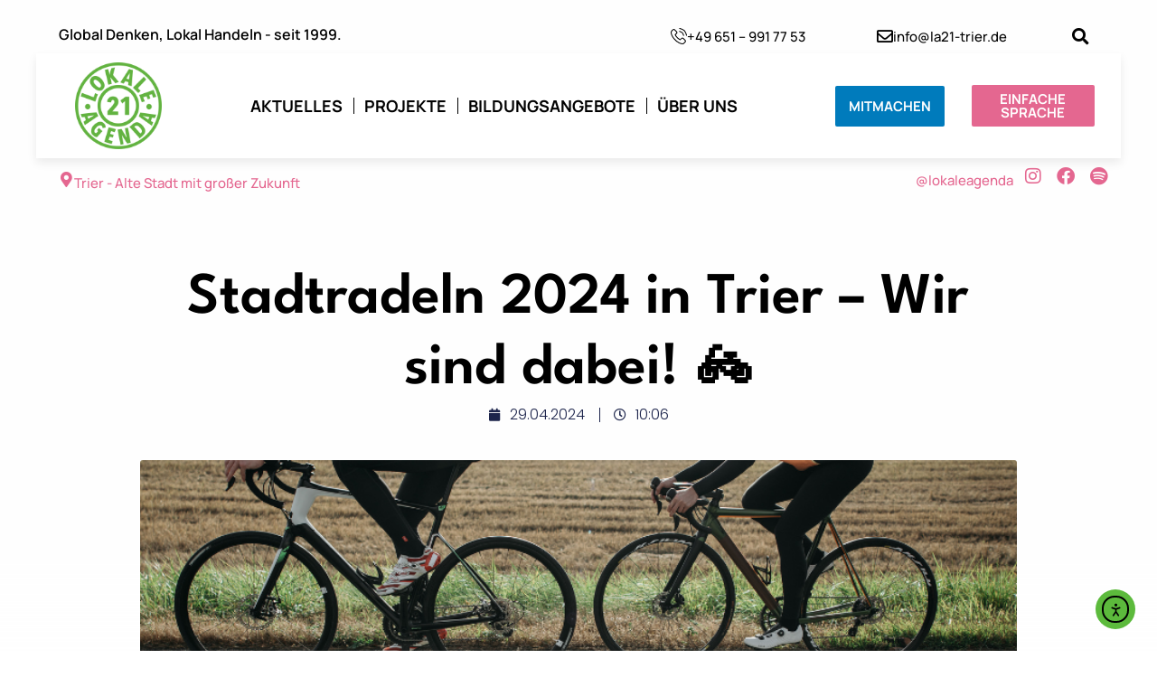

--- FILE ---
content_type: text/html; charset=UTF-8
request_url: https://la21-trier.de/blog/2024/04/29/stadtradeln-2024-in-trier-wir-sind-dabei-%F0%9F%9A%B2/
body_size: 21794
content:
<!doctype html>
<html lang="de">
<head>
	<meta charset="UTF-8">
	<meta name="viewport" content="width=device-width, initial-scale=1">
	<link rel="profile" href="https://gmpg.org/xfn/11">
	<title>Stadtradeln 2024 in Trier &#8211; Wir sind dabei! 🚲 &#8211; Lokale Agenda 21 Trier</title>
<meta name='robots' content='max-image-preview:large' />
<script id="cookieyes" type="text/javascript" src="https://cdn-cookieyes.com/client_data/eb632d7488ac5b2c579dc0ce/script.js"></script><link rel='dns-prefetch' href='//cdn.elementor.com' />
<link rel="alternate" type="application/rss+xml" title="Lokale Agenda 21 Trier &raquo; Feed" href="https://la21-trier.de/feed/" />
<link rel="alternate" type="application/rss+xml" title="Lokale Agenda 21 Trier &raquo; Kommentar-Feed" href="https://la21-trier.de/comments/feed/" />
<link rel="alternate" type="text/calendar" title="Lokale Agenda 21 Trier &raquo; iCal Feed" href="https://la21-trier.de/veranstaltungen/?ical=1" />
<link rel="alternate" title="oEmbed (JSON)" type="application/json+oembed" href="https://la21-trier.de/wp-json/oembed/1.0/embed?url=https%3A%2F%2Fla21-trier.de%2Fblog%2F2024%2F04%2F29%2Fstadtradeln-2024-in-trier-wir-sind-dabei-%25f0%259f%259a%25b2%2F" />
<link rel="alternate" title="oEmbed (XML)" type="text/xml+oembed" href="https://la21-trier.de/wp-json/oembed/1.0/embed?url=https%3A%2F%2Fla21-trier.de%2Fblog%2F2024%2F04%2F29%2Fstadtradeln-2024-in-trier-wir-sind-dabei-%25f0%259f%259a%25b2%2F&#038;format=xml" />
<style id='wp-img-auto-sizes-contain-inline-css'>
img:is([sizes=auto i],[sizes^="auto," i]){contain-intrinsic-size:3000px 1500px}
/*# sourceURL=wp-img-auto-sizes-contain-inline-css */
</style>
<style id='wp-emoji-styles-inline-css'>

	img.wp-smiley, img.emoji {
		display: inline !important;
		border: none !important;
		box-shadow: none !important;
		height: 1em !important;
		width: 1em !important;
		margin: 0 0.07em !important;
		vertical-align: -0.1em !important;
		background: none !important;
		padding: 0 !important;
	}
/*# sourceURL=wp-emoji-styles-inline-css */
</style>
<link rel='stylesheet' id='wp-block-library-css' href='https://la21-trier.de/wp-includes/css/dist/block-library/style.min.css?ver=6.9' media='all' />
<style id='global-styles-inline-css'>
:root{--wp--preset--aspect-ratio--square: 1;--wp--preset--aspect-ratio--4-3: 4/3;--wp--preset--aspect-ratio--3-4: 3/4;--wp--preset--aspect-ratio--3-2: 3/2;--wp--preset--aspect-ratio--2-3: 2/3;--wp--preset--aspect-ratio--16-9: 16/9;--wp--preset--aspect-ratio--9-16: 9/16;--wp--preset--color--black: #000000;--wp--preset--color--cyan-bluish-gray: #abb8c3;--wp--preset--color--white: #ffffff;--wp--preset--color--pale-pink: #f78da7;--wp--preset--color--vivid-red: #cf2e2e;--wp--preset--color--luminous-vivid-orange: #ff6900;--wp--preset--color--luminous-vivid-amber: #fcb900;--wp--preset--color--light-green-cyan: #7bdcb5;--wp--preset--color--vivid-green-cyan: #00d084;--wp--preset--color--pale-cyan-blue: #8ed1fc;--wp--preset--color--vivid-cyan-blue: #0693e3;--wp--preset--color--vivid-purple: #9b51e0;--wp--preset--gradient--vivid-cyan-blue-to-vivid-purple: linear-gradient(135deg,rgb(6,147,227) 0%,rgb(155,81,224) 100%);--wp--preset--gradient--light-green-cyan-to-vivid-green-cyan: linear-gradient(135deg,rgb(122,220,180) 0%,rgb(0,208,130) 100%);--wp--preset--gradient--luminous-vivid-amber-to-luminous-vivid-orange: linear-gradient(135deg,rgb(252,185,0) 0%,rgb(255,105,0) 100%);--wp--preset--gradient--luminous-vivid-orange-to-vivid-red: linear-gradient(135deg,rgb(255,105,0) 0%,rgb(207,46,46) 100%);--wp--preset--gradient--very-light-gray-to-cyan-bluish-gray: linear-gradient(135deg,rgb(238,238,238) 0%,rgb(169,184,195) 100%);--wp--preset--gradient--cool-to-warm-spectrum: linear-gradient(135deg,rgb(74,234,220) 0%,rgb(151,120,209) 20%,rgb(207,42,186) 40%,rgb(238,44,130) 60%,rgb(251,105,98) 80%,rgb(254,248,76) 100%);--wp--preset--gradient--blush-light-purple: linear-gradient(135deg,rgb(255,206,236) 0%,rgb(152,150,240) 100%);--wp--preset--gradient--blush-bordeaux: linear-gradient(135deg,rgb(254,205,165) 0%,rgb(254,45,45) 50%,rgb(107,0,62) 100%);--wp--preset--gradient--luminous-dusk: linear-gradient(135deg,rgb(255,203,112) 0%,rgb(199,81,192) 50%,rgb(65,88,208) 100%);--wp--preset--gradient--pale-ocean: linear-gradient(135deg,rgb(255,245,203) 0%,rgb(182,227,212) 50%,rgb(51,167,181) 100%);--wp--preset--gradient--electric-grass: linear-gradient(135deg,rgb(202,248,128) 0%,rgb(113,206,126) 100%);--wp--preset--gradient--midnight: linear-gradient(135deg,rgb(2,3,129) 0%,rgb(40,116,252) 100%);--wp--preset--font-size--small: 13px;--wp--preset--font-size--medium: 20px;--wp--preset--font-size--large: 36px;--wp--preset--font-size--x-large: 42px;--wp--preset--spacing--20: 0.44rem;--wp--preset--spacing--30: 0.67rem;--wp--preset--spacing--40: 1rem;--wp--preset--spacing--50: 1.5rem;--wp--preset--spacing--60: 2.25rem;--wp--preset--spacing--70: 3.38rem;--wp--preset--spacing--80: 5.06rem;--wp--preset--shadow--natural: 6px 6px 9px rgba(0, 0, 0, 0.2);--wp--preset--shadow--deep: 12px 12px 50px rgba(0, 0, 0, 0.4);--wp--preset--shadow--sharp: 6px 6px 0px rgba(0, 0, 0, 0.2);--wp--preset--shadow--outlined: 6px 6px 0px -3px rgb(255, 255, 255), 6px 6px rgb(0, 0, 0);--wp--preset--shadow--crisp: 6px 6px 0px rgb(0, 0, 0);}:root { --wp--style--global--content-size: 800px;--wp--style--global--wide-size: 1200px; }:where(body) { margin: 0; }.wp-site-blocks > .alignleft { float: left; margin-right: 2em; }.wp-site-blocks > .alignright { float: right; margin-left: 2em; }.wp-site-blocks > .aligncenter { justify-content: center; margin-left: auto; margin-right: auto; }:where(.wp-site-blocks) > * { margin-block-start: 24px; margin-block-end: 0; }:where(.wp-site-blocks) > :first-child { margin-block-start: 0; }:where(.wp-site-blocks) > :last-child { margin-block-end: 0; }:root { --wp--style--block-gap: 24px; }:root :where(.is-layout-flow) > :first-child{margin-block-start: 0;}:root :where(.is-layout-flow) > :last-child{margin-block-end: 0;}:root :where(.is-layout-flow) > *{margin-block-start: 24px;margin-block-end: 0;}:root :where(.is-layout-constrained) > :first-child{margin-block-start: 0;}:root :where(.is-layout-constrained) > :last-child{margin-block-end: 0;}:root :where(.is-layout-constrained) > *{margin-block-start: 24px;margin-block-end: 0;}:root :where(.is-layout-flex){gap: 24px;}:root :where(.is-layout-grid){gap: 24px;}.is-layout-flow > .alignleft{float: left;margin-inline-start: 0;margin-inline-end: 2em;}.is-layout-flow > .alignright{float: right;margin-inline-start: 2em;margin-inline-end: 0;}.is-layout-flow > .aligncenter{margin-left: auto !important;margin-right: auto !important;}.is-layout-constrained > .alignleft{float: left;margin-inline-start: 0;margin-inline-end: 2em;}.is-layout-constrained > .alignright{float: right;margin-inline-start: 2em;margin-inline-end: 0;}.is-layout-constrained > .aligncenter{margin-left: auto !important;margin-right: auto !important;}.is-layout-constrained > :where(:not(.alignleft):not(.alignright):not(.alignfull)){max-width: var(--wp--style--global--content-size);margin-left: auto !important;margin-right: auto !important;}.is-layout-constrained > .alignwide{max-width: var(--wp--style--global--wide-size);}body .is-layout-flex{display: flex;}.is-layout-flex{flex-wrap: wrap;align-items: center;}.is-layout-flex > :is(*, div){margin: 0;}body .is-layout-grid{display: grid;}.is-layout-grid > :is(*, div){margin: 0;}body{padding-top: 0px;padding-right: 0px;padding-bottom: 0px;padding-left: 0px;}a:where(:not(.wp-element-button)){text-decoration: underline;}:root :where(.wp-element-button, .wp-block-button__link){background-color: #32373c;border-width: 0;color: #fff;font-family: inherit;font-size: inherit;font-style: inherit;font-weight: inherit;letter-spacing: inherit;line-height: inherit;padding-top: calc(0.667em + 2px);padding-right: calc(1.333em + 2px);padding-bottom: calc(0.667em + 2px);padding-left: calc(1.333em + 2px);text-decoration: none;text-transform: inherit;}.has-black-color{color: var(--wp--preset--color--black) !important;}.has-cyan-bluish-gray-color{color: var(--wp--preset--color--cyan-bluish-gray) !important;}.has-white-color{color: var(--wp--preset--color--white) !important;}.has-pale-pink-color{color: var(--wp--preset--color--pale-pink) !important;}.has-vivid-red-color{color: var(--wp--preset--color--vivid-red) !important;}.has-luminous-vivid-orange-color{color: var(--wp--preset--color--luminous-vivid-orange) !important;}.has-luminous-vivid-amber-color{color: var(--wp--preset--color--luminous-vivid-amber) !important;}.has-light-green-cyan-color{color: var(--wp--preset--color--light-green-cyan) !important;}.has-vivid-green-cyan-color{color: var(--wp--preset--color--vivid-green-cyan) !important;}.has-pale-cyan-blue-color{color: var(--wp--preset--color--pale-cyan-blue) !important;}.has-vivid-cyan-blue-color{color: var(--wp--preset--color--vivid-cyan-blue) !important;}.has-vivid-purple-color{color: var(--wp--preset--color--vivid-purple) !important;}.has-black-background-color{background-color: var(--wp--preset--color--black) !important;}.has-cyan-bluish-gray-background-color{background-color: var(--wp--preset--color--cyan-bluish-gray) !important;}.has-white-background-color{background-color: var(--wp--preset--color--white) !important;}.has-pale-pink-background-color{background-color: var(--wp--preset--color--pale-pink) !important;}.has-vivid-red-background-color{background-color: var(--wp--preset--color--vivid-red) !important;}.has-luminous-vivid-orange-background-color{background-color: var(--wp--preset--color--luminous-vivid-orange) !important;}.has-luminous-vivid-amber-background-color{background-color: var(--wp--preset--color--luminous-vivid-amber) !important;}.has-light-green-cyan-background-color{background-color: var(--wp--preset--color--light-green-cyan) !important;}.has-vivid-green-cyan-background-color{background-color: var(--wp--preset--color--vivid-green-cyan) !important;}.has-pale-cyan-blue-background-color{background-color: var(--wp--preset--color--pale-cyan-blue) !important;}.has-vivid-cyan-blue-background-color{background-color: var(--wp--preset--color--vivid-cyan-blue) !important;}.has-vivid-purple-background-color{background-color: var(--wp--preset--color--vivid-purple) !important;}.has-black-border-color{border-color: var(--wp--preset--color--black) !important;}.has-cyan-bluish-gray-border-color{border-color: var(--wp--preset--color--cyan-bluish-gray) !important;}.has-white-border-color{border-color: var(--wp--preset--color--white) !important;}.has-pale-pink-border-color{border-color: var(--wp--preset--color--pale-pink) !important;}.has-vivid-red-border-color{border-color: var(--wp--preset--color--vivid-red) !important;}.has-luminous-vivid-orange-border-color{border-color: var(--wp--preset--color--luminous-vivid-orange) !important;}.has-luminous-vivid-amber-border-color{border-color: var(--wp--preset--color--luminous-vivid-amber) !important;}.has-light-green-cyan-border-color{border-color: var(--wp--preset--color--light-green-cyan) !important;}.has-vivid-green-cyan-border-color{border-color: var(--wp--preset--color--vivid-green-cyan) !important;}.has-pale-cyan-blue-border-color{border-color: var(--wp--preset--color--pale-cyan-blue) !important;}.has-vivid-cyan-blue-border-color{border-color: var(--wp--preset--color--vivid-cyan-blue) !important;}.has-vivid-purple-border-color{border-color: var(--wp--preset--color--vivid-purple) !important;}.has-vivid-cyan-blue-to-vivid-purple-gradient-background{background: var(--wp--preset--gradient--vivid-cyan-blue-to-vivid-purple) !important;}.has-light-green-cyan-to-vivid-green-cyan-gradient-background{background: var(--wp--preset--gradient--light-green-cyan-to-vivid-green-cyan) !important;}.has-luminous-vivid-amber-to-luminous-vivid-orange-gradient-background{background: var(--wp--preset--gradient--luminous-vivid-amber-to-luminous-vivid-orange) !important;}.has-luminous-vivid-orange-to-vivid-red-gradient-background{background: var(--wp--preset--gradient--luminous-vivid-orange-to-vivid-red) !important;}.has-very-light-gray-to-cyan-bluish-gray-gradient-background{background: var(--wp--preset--gradient--very-light-gray-to-cyan-bluish-gray) !important;}.has-cool-to-warm-spectrum-gradient-background{background: var(--wp--preset--gradient--cool-to-warm-spectrum) !important;}.has-blush-light-purple-gradient-background{background: var(--wp--preset--gradient--blush-light-purple) !important;}.has-blush-bordeaux-gradient-background{background: var(--wp--preset--gradient--blush-bordeaux) !important;}.has-luminous-dusk-gradient-background{background: var(--wp--preset--gradient--luminous-dusk) !important;}.has-pale-ocean-gradient-background{background: var(--wp--preset--gradient--pale-ocean) !important;}.has-electric-grass-gradient-background{background: var(--wp--preset--gradient--electric-grass) !important;}.has-midnight-gradient-background{background: var(--wp--preset--gradient--midnight) !important;}.has-small-font-size{font-size: var(--wp--preset--font-size--small) !important;}.has-medium-font-size{font-size: var(--wp--preset--font-size--medium) !important;}.has-large-font-size{font-size: var(--wp--preset--font-size--large) !important;}.has-x-large-font-size{font-size: var(--wp--preset--font-size--x-large) !important;}
:root :where(.wp-block-pullquote){font-size: 1.5em;line-height: 1.6;}
/*# sourceURL=global-styles-inline-css */
</style>
<link rel='stylesheet' id='contact-form-7-css' href='https://la21-trier.de/wp-content/plugins/contact-form-7/includes/css/styles.css?ver=6.1.4' media='all' />
<link rel='stylesheet' id='tribe-events-v2-single-skeleton-css' href='https://la21-trier.de/wp-content/plugins/the-events-calendar/build/css/tribe-events-single-skeleton.css?ver=6.15.14' media='all' />
<link rel='stylesheet' id='tribe-events-v2-single-skeleton-full-css' href='https://la21-trier.de/wp-content/plugins/the-events-calendar/build/css/tribe-events-single-full.css?ver=6.15.14' media='all' />
<link rel='stylesheet' id='tec-events-elementor-widgets-base-styles-css' href='https://la21-trier.de/wp-content/plugins/the-events-calendar/build/css/integrations/plugins/elementor/widgets/widget-base.css?ver=6.15.14' media='all' />
<link rel='stylesheet' id='ea11y-widget-fonts-css' href='https://la21-trier.de/wp-content/plugins/pojo-accessibility/assets/build/fonts.css?ver=3.9.1' media='all' />
<link rel='stylesheet' id='ea11y-skip-link-css' href='https://la21-trier.de/wp-content/plugins/pojo-accessibility/assets/build/skip-link.css?ver=3.9.1' media='all' />
<link rel='stylesheet' id='hello-elementor-css' href='https://la21-trier.de/wp-content/themes/hello-elementor/assets/css/reset.css?ver=3.4.5' media='all' />
<link rel='stylesheet' id='hello-elementor-theme-style-css' href='https://la21-trier.de/wp-content/themes/hello-elementor/assets/css/theme.css?ver=3.4.5' media='all' />
<link rel='stylesheet' id='hello-elementor-header-footer-css' href='https://la21-trier.de/wp-content/themes/hello-elementor/assets/css/header-footer.css?ver=3.4.5' media='all' />
<link rel='stylesheet' id='elementor-frontend-css' href='https://la21-trier.de/wp-content/plugins/elementor/assets/css/frontend.min.css?ver=3.34.1' media='all' />
<link rel='stylesheet' id='elementor-post-62403-css' href='https://la21-trier.de/wp-content/uploads/elementor/css/post-62403.css?ver=1768809869' media='all' />
<link rel='stylesheet' id='e-animation-fadeIn-css' href='https://la21-trier.de/wp-content/plugins/elementor/assets/lib/animations/styles/fadeIn.min.css?ver=3.34.1' media='all' />
<link rel='stylesheet' id='widget-heading-css' href='https://la21-trier.de/wp-content/plugins/elementor/assets/css/widget-heading.min.css?ver=3.34.1' media='all' />
<link rel='stylesheet' id='widget-icon-box-css' href='https://la21-trier.de/wp-content/plugins/elementor/assets/css/widget-icon-box.min.css?ver=3.34.1' media='all' />
<link rel='stylesheet' id='widget-search-form-css' href='https://la21-trier.de/wp-content/plugins/elementor-pro/assets/css/widget-search-form.min.css?ver=3.34.0' media='all' />
<link rel='stylesheet' id='elementor-icons-shared-0-css' href='https://la21-trier.de/wp-content/plugins/elementor/assets/lib/font-awesome/css/fontawesome.min.css?ver=5.15.3' media='all' />
<link rel='stylesheet' id='elementor-icons-fa-solid-css' href='https://la21-trier.de/wp-content/plugins/elementor/assets/lib/font-awesome/css/solid.min.css?ver=5.15.3' media='all' />
<link rel='stylesheet' id='e-animation-pulse-css' href='https://la21-trier.de/wp-content/plugins/elementor/assets/lib/animations/styles/e-animation-pulse.min.css?ver=3.34.1' media='all' />
<link rel='stylesheet' id='widget-image-css' href='https://la21-trier.de/wp-content/plugins/elementor/assets/css/widget-image.min.css?ver=3.34.1' media='all' />
<link rel='stylesheet' id='widget-nav-menu-css' href='https://la21-trier.de/wp-content/plugins/elementor-pro/assets/css/widget-nav-menu.min.css?ver=3.34.0' media='all' />
<link rel='stylesheet' id='widget-social-icons-css' href='https://la21-trier.de/wp-content/plugins/elementor/assets/css/widget-social-icons.min.css?ver=3.34.1' media='all' />
<link rel='stylesheet' id='e-apple-webkit-css' href='https://la21-trier.de/wp-content/plugins/elementor/assets/css/conditionals/apple-webkit.min.css?ver=3.34.1' media='all' />
<link rel='stylesheet' id='widget-form-css' href='https://la21-trier.de/wp-content/plugins/elementor-pro/assets/css/widget-form.min.css?ver=3.34.0' media='all' />
<link rel='stylesheet' id='widget-icon-list-css' href='https://la21-trier.de/wp-content/plugins/elementor/assets/css/widget-icon-list.min.css?ver=3.34.1' media='all' />
<link rel='stylesheet' id='widget-post-info-css' href='https://la21-trier.de/wp-content/plugins/elementor-pro/assets/css/widget-post-info.min.css?ver=3.34.0' media='all' />
<link rel='stylesheet' id='elementor-icons-fa-regular-css' href='https://la21-trier.de/wp-content/plugins/elementor/assets/lib/font-awesome/css/regular.min.css?ver=5.15.3' media='all' />
<link rel='stylesheet' id='widget-post-navigation-css' href='https://la21-trier.de/wp-content/plugins/elementor-pro/assets/css/widget-post-navigation.min.css?ver=3.34.0' media='all' />
<link rel='stylesheet' id='widget-share-buttons-css' href='https://la21-trier.de/wp-content/plugins/elementor-pro/assets/css/widget-share-buttons.min.css?ver=3.34.0' media='all' />
<link rel='stylesheet' id='elementor-icons-fa-brands-css' href='https://la21-trier.de/wp-content/plugins/elementor/assets/lib/font-awesome/css/brands.min.css?ver=5.15.3' media='all' />
<link rel='stylesheet' id='widget-spacer-css' href='https://la21-trier.de/wp-content/plugins/elementor/assets/css/widget-spacer.min.css?ver=3.34.1' media='all' />
<link rel='stylesheet' id='elementor-icons-css' href='https://la21-trier.de/wp-content/plugins/elementor/assets/lib/eicons/css/elementor-icons.min.css?ver=5.45.0' media='all' />
<link rel='stylesheet' id='elementor-post-62527-css' href='https://la21-trier.de/wp-content/uploads/elementor/css/post-62527.css?ver=1768809870' media='all' />
<link rel='stylesheet' id='elementor-post-62669-css' href='https://la21-trier.de/wp-content/uploads/elementor/css/post-62669.css?ver=1768809870' media='all' />
<link rel='stylesheet' id='elementor-post-62603-css' href='https://la21-trier.de/wp-content/uploads/elementor/css/post-62603.css?ver=1768811103' media='all' />
<link rel='stylesheet' id='newsletter-css' href='https://la21-trier.de/wp-content/plugins/newsletter/style.css?ver=9.1.0' media='all' />
<link rel='stylesheet' id='elementor-gf-local-manrope-css' href='https://la21-trier.de/wp-content/uploads/elementor/google-fonts/css/manrope.css?ver=1742240050' media='all' />
<link rel='stylesheet' id='elementor-gf-local-leaguespartan-css' href='https://la21-trier.de/wp-content/uploads/elementor/google-fonts/css/leaguespartan.css?ver=1742240052' media='all' />
<link rel='stylesheet' id='elementor-gf-local-arimo-css' href='https://la21-trier.de/wp-content/uploads/elementor/google-fonts/css/arimo.css?ver=1742240054' media='all' />
<link rel='stylesheet' id='elementor-gf-local-poppins-css' href='https://la21-trier.de/wp-content/uploads/elementor/google-fonts/css/poppins.css?ver=1742240776' media='all' />
<script src="https://la21-trier.de/wp-includes/js/jquery/jquery.min.js?ver=3.7.1" id="jquery-core-js"></script>
<script src="https://la21-trier.de/wp-includes/js/jquery/jquery-migrate.min.js?ver=3.4.1" id="jquery-migrate-js"></script>
<link rel="https://api.w.org/" href="https://la21-trier.de/wp-json/" /><link rel="alternate" title="JSON" type="application/json" href="https://la21-trier.de/wp-json/wp/v2/posts/61463" /><link rel="EditURI" type="application/rsd+xml" title="RSD" href="https://la21-trier.de/xmlrpc.php?rsd" />
<meta name="generator" content="WordPress 6.9" />
<link rel="canonical" href="https://la21-trier.de/blog/2024/04/29/stadtradeln-2024-in-trier-wir-sind-dabei-%f0%9f%9a%b2/" />
<link rel='shortlink' href='https://la21-trier.de/?p=61463' />
<meta name="tec-api-version" content="v1"><meta name="tec-api-origin" content="https://la21-trier.de"><link rel="alternate" href="https://la21-trier.de/wp-json/tribe/events/v1/" /><meta name="generator" content="Elementor 3.34.1; features: additional_custom_breakpoints; settings: css_print_method-external, google_font-enabled, font_display-swap">
			<style>
				.e-con.e-parent:nth-of-type(n+4):not(.e-lazyloaded):not(.e-no-lazyload),
				.e-con.e-parent:nth-of-type(n+4):not(.e-lazyloaded):not(.e-no-lazyload) * {
					background-image: none !important;
				}
				@media screen and (max-height: 1024px) {
					.e-con.e-parent:nth-of-type(n+3):not(.e-lazyloaded):not(.e-no-lazyload),
					.e-con.e-parent:nth-of-type(n+3):not(.e-lazyloaded):not(.e-no-lazyload) * {
						background-image: none !important;
					}
				}
				@media screen and (max-height: 640px) {
					.e-con.e-parent:nth-of-type(n+2):not(.e-lazyloaded):not(.e-no-lazyload),
					.e-con.e-parent:nth-of-type(n+2):not(.e-lazyloaded):not(.e-no-lazyload) * {
						background-image: none !important;
					}
				}
			</style>
			<style id="uagb-style-conditional-extension">@media (min-width: 1025px){body .uag-hide-desktop.uagb-google-map__wrap,body .uag-hide-desktop{display:none !important}}@media (min-width: 768px) and (max-width: 1024px){body .uag-hide-tab.uagb-google-map__wrap,body .uag-hide-tab{display:none !important}}@media (max-width: 767px){body .uag-hide-mob.uagb-google-map__wrap,body .uag-hide-mob{display:none !important}}</style><style id="uagb-style-frontend-61463">.uag-blocks-common-selector{z-index:var(--z-index-desktop) !important}@media (max-width: 976px){.uag-blocks-common-selector{z-index:var(--z-index-tablet) !important}}@media (max-width: 767px){.uag-blocks-common-selector{z-index:var(--z-index-mobile) !important}}
</style><link rel="icon" href="https://la21-trier.de/wp-content/uploads/2024/04/cropped-gruen-32x32.png" sizes="32x32" />
<link rel="icon" href="https://la21-trier.de/wp-content/uploads/2024/04/cropped-gruen-192x192.png" sizes="192x192" />
<link rel="apple-touch-icon" href="https://la21-trier.de/wp-content/uploads/2024/04/cropped-gruen-180x180.png" />
<meta name="msapplication-TileImage" content="https://la21-trier.de/wp-content/uploads/2024/04/cropped-gruen-270x270.png" />
</head>
<body class="wp-singular post-template-default single single-post postid-61463 single-format-standard wp-custom-logo wp-embed-responsive wp-theme-hello-elementor tribe-no-js ally-default hello-elementor-default elementor-default elementor-kit-62403 elementor-page-62603">

		<script>
			const onSkipLinkClick = () => {
				const htmlElement = document.querySelector('html');

				htmlElement.style['scroll-behavior'] = 'smooth';

				setTimeout( () => htmlElement.style['scroll-behavior'] = null, 1000 );
			}
			document.addEventListener("DOMContentLoaded", () => {
				if (!document.querySelector('#content')) {
					document.querySelector('.ea11y-skip-to-content-link').remove();
				}
			});
		</script>
		<nav aria-label="Zur Inhaltsnavigation springen">
			<a class="ea11y-skip-to-content-link"
				href="#content"
				tabindex="1"
				onclick="onSkipLinkClick()"
			>
				Zum Inhalt springen
				<svg width="24" height="24" viewBox="0 0 24 24" fill="none" role="presentation">
					<path d="M18 6V12C18 12.7956 17.6839 13.5587 17.1213 14.1213C16.5587 14.6839 15.7956 15 15 15H5M5 15L9 11M5 15L9 19"
								stroke="black"
								stroke-width="1.5"
								stroke-linecap="round"
								stroke-linejoin="round"
					/>
				</svg>
			</a>
			<div class="ea11y-skip-to-content-backdrop"></div>
		</nav>

		

		<header data-elementor-type="header" data-elementor-id="62527" class="elementor elementor-62527 elementor-location-header" data-elementor-post-type="elementor_library">
					<section class="elementor-section elementor-top-section elementor-element elementor-element-4d75af4e elementor-section-boxed elementor-section-height-default elementor-section-height-default" data-id="4d75af4e" data-element_type="section" data-settings="{&quot;background_background&quot;:&quot;classic&quot;}">
						<div class="elementor-container elementor-column-gap-no">
					<div class="elementor-column elementor-col-100 elementor-top-column elementor-element elementor-element-338b7c00" data-id="338b7c00" data-element_type="column">
			<div class="elementor-widget-wrap elementor-element-populated">
						<section class="elementor-section elementor-inner-section elementor-element elementor-element-51e81fcd elementor-section-boxed elementor-section-height-default elementor-section-height-default" data-id="51e81fcd" data-element_type="section" data-settings="{&quot;background_background&quot;:&quot;classic&quot;}">
						<div class="elementor-container elementor-column-gap-no">
					<div class="elementor-column elementor-col-50 elementor-inner-column elementor-element elementor-element-7f806fd4" data-id="7f806fd4" data-element_type="column">
			<div class="elementor-widget-wrap elementor-element-populated">
						<div class="elementor-element elementor-element-2832893a elementor-widget__width-auto elementor-widget-tablet__width-initial elementor-invisible elementor-widget elementor-widget-heading" data-id="2832893a" data-element_type="widget" data-settings="{&quot;_animation&quot;:&quot;fadeIn&quot;}" data-widget_type="heading.default">
				<div class="elementor-widget-container">
					<p class="elementor-heading-title elementor-size-default">Global Denken, Lokal Handeln - seit 1999.</p>				</div>
				</div>
					</div>
		</div>
				<div class="elementor-column elementor-col-50 elementor-inner-column elementor-element elementor-element-511f65d2" data-id="511f65d2" data-element_type="column">
			<div class="elementor-widget-wrap elementor-element-populated">
						<div class="elementor-element elementor-element-380d1ea2 elementor-position-inline-start elementor-mobile-position-inline-start elementor-widget__width-initial elementor-widget-tablet__width-initial elementor-widget-mobile__width-initial elementor-view-default elementor-widget elementor-widget-icon-box" data-id="380d1ea2" data-element_type="widget" data-widget_type="icon-box.default">
				<div class="elementor-widget-container">
							<div class="elementor-icon-box-wrapper">

						<div class="elementor-icon-box-icon">
				<span  class="elementor-icon">
				<svg xmlns="http://www.w3.org/2000/svg" width="100" height="100" viewBox="0 0 100 100"><g id="phone-call" transform="translate(395 -1)"><g id="Group_2433" data-name="Group 2433" transform="translate(-395 1)"><path id="Path_3440" data-name="Path 3440" d="M79.425,83.568A9.857,9.857,0,0,0,72.281,80.3a10.193,10.193,0,0,0-7.229,3.25L58.372,90.2c-.55-.3-1.1-.57-1.628-.844-.761-.38-1.48-.739-2.093-1.119A72.559,72.559,0,0,1,37.254,72.4a42.756,42.756,0,0,1-5.707-8.991c1.733-1.583,3.34-3.229,4.9-4.812.592-.591,1.184-1.2,1.776-1.794,4.439-4.432,4.439-10.173,0-14.605l-5.771-5.762c-.655-.654-1.332-1.33-1.966-2.005-1.268-1.309-2.6-2.659-3.974-3.926a10.013,10.013,0,0,0-7.081-3.1,10.362,10.362,0,0,0-7.187,3.1l-.042.042L5.018,37.79A15.431,15.431,0,0,0,.431,47.6c-.507,6.163,1.311,11.9,2.706,15.66,3.424,9.223,8.54,17.771,16.171,26.931a99.453,99.453,0,0,0,33.124,25.9c4.862,2.3,11.351,5.023,18.6,5.487.444.021.909.042,1.332.042a15.94,15.94,0,0,0,12.2-5.234c.021-.042.063-.063.085-.106a48.017,48.017,0,0,1,3.7-3.82c.909-.865,1.839-1.773,2.748-2.723a10.521,10.521,0,0,0,3.192-7.3A10.136,10.136,0,0,0,91.03,95.2Zm7.568,22.224c-.021,0-.021.021,0,0-.824.886-1.67,1.688-2.579,2.575a55.539,55.539,0,0,0-4.08,4.221,10.2,10.2,0,0,1-7.948,3.356c-.317,0-.655,0-.972-.021-6.278-.4-12.112-2.849-16.488-4.939a93.878,93.878,0,0,1-31.2-24.4C16.518,77.912,11.7,69.892,8.506,61.281c-1.966-5.255-2.685-9.35-2.367-13.212A9.682,9.682,0,0,1,9.056,41.8l7.208-7.2a4.808,4.808,0,0,1,3.213-1.5,4.524,4.524,0,0,1,3.086,1.477l.063.063c1.289,1.2,2.515,2.448,3.8,3.778.655.675,1.332,1.351,2.008,2.047l5.771,5.762c2.241,2.237,2.241,4.306,0,6.543-.613.612-1.2,1.224-1.818,1.815-1.776,1.815-3.467,3.5-5.306,5.15-.042.042-.085.063-.106.106a4.3,4.3,0,0,0-1.1,4.791l.063.19a46.245,46.245,0,0,0,6.828,11.123l.021.021A77.544,77.544,0,0,0,51.565,93.024a28.872,28.872,0,0,0,2.6,1.414c.761.38,1.48.739,2.093,1.119.085.042.169.106.254.148a4.588,4.588,0,0,0,2.093.528,4.522,4.522,0,0,0,3.213-1.456l7.229-7.218a4.785,4.785,0,0,1,3.192-1.583,4.307,4.307,0,0,1,3.044,1.541l.042.042L86.972,99.186C89.149,101.339,89.149,103.555,86.993,105.793Z" transform="translate(-0.344 -21.622)"></path><path id="Path_3441" data-name="Path 3441" d="M247.289,91.577A27.163,27.163,0,0,1,269.408,113.7a2.832,2.832,0,0,0,2.807,2.364,3.768,3.768,0,0,0,.485-.042,2.852,2.852,0,0,0,2.343-3.292,32.845,32.845,0,0,0-26.762-26.762,2.864,2.864,0,0,0-3.292,2.322A2.818,2.818,0,0,0,247.289,91.577Z" transform="translate(-193.212 -67.79)"></path><path id="Path_3442" data-name="Path 3442" d="M296.154,44.112A54.082,54.082,0,0,0,252.085.044a2.845,2.845,0,1,0-.929,5.614A48.307,48.307,0,0,1,290.54,45.041a2.832,2.832,0,0,0,2.807,2.364,3.771,3.771,0,0,0,.486-.042A2.8,2.8,0,0,0,296.154,44.112Z" transform="translate(-196.197 0)"></path></g></g></svg>				</span>
			</div>
			
						<div class="elementor-icon-box-content">

									<h3 class="elementor-icon-box-title">
						<span  >
							<h3 class="elementor-icon-box-title" style="text-transform: none;font-style: normal;letter-spacing: normal"><a href="tel:+49%20651%20991%2077%2053" style="text-decoration: var( --e-global-typography-primary-text-decoration );text-transform: var( --e-global-typography-primary-text-transform );font-style: var( --e-global-typography-primary-font-style );letter-spacing: var( --e-global-typography-primary-letter-spacing )">+49 651 – 991 77 53</a></h3>						</span>
					</h3>
				
				
			</div>
			
		</div>
						</div>
				</div>
				<div class="elementor-element elementor-element-6abc2171 elementor-position-inline-start elementor-mobile-position-inline-start elementor-widget__width-initial elementor-widget-tablet__width-initial elementor-widget-mobile__width-initial elementor-view-default elementor-widget elementor-widget-icon-box" data-id="6abc2171" data-element_type="widget" data-widget_type="icon-box.default">
				<div class="elementor-widget-container">
							<div class="elementor-icon-box-wrapper">

						<div class="elementor-icon-box-icon">
				<a href="mailto:info@la21-trier.de" class="elementor-icon" tabindex="-1" aria-label="&lt;h3 class=&quot;elementor-icon-box-title&quot; style=&quot;text-transform: none; font-style: normal; text-decoration-thickness: initial; text-decoration-style: initial; text-decoration-color: initial; letter-spacing: normal; word-spacing: 0px; white-space-collapse: collapse;&quot;&gt;info@la21-trier.de&lt;/h3&gt;">
				<i aria-hidden="true" class="far fa-envelope"></i>				</a>
			</div>
			
						<div class="elementor-icon-box-content">

									<h3 class="elementor-icon-box-title">
						<a href="mailto:info@la21-trier.de" >
							<h3 class="elementor-icon-box-title" style="text-transform: none;font-style: normal;letter-spacing: normal">info@la21-trier.de</h3>						</a>
					</h3>
				
				
			</div>
			
		</div>
						</div>
				</div>
				<div class="elementor-element elementor-element-23142bd4 elementor-search-form--skin-full_screen elementor-widget__width-auto elementor-widget-mobile__width-initial elementor-widget elementor-widget-search-form" data-id="23142bd4" data-element_type="widget" data-settings="{&quot;skin&quot;:&quot;full_screen&quot;}" data-widget_type="search-form.default">
				<div class="elementor-widget-container">
							<search role="search">
			<form class="elementor-search-form" action="https://la21-trier.de" method="get">
												<div class="elementor-search-form__toggle" role="button" tabindex="0" aria-label="Suche">
					<i aria-hidden="true" class="fas fa-search"></i>				</div>
								<div class="elementor-search-form__container">
					<label class="elementor-screen-only" for="elementor-search-form-23142bd4">Suche</label>

					
					<input id="elementor-search-form-23142bd4" placeholder="Suchen..." class="elementor-search-form__input" type="search" name="s" value="">
					
					
										<div class="dialog-lightbox-close-button dialog-close-button" role="button" tabindex="0" aria-label="Schließe dieses Suchfeld.">
						<i aria-hidden="true" class="eicon-close"></i>					</div>
									</div>
			</form>
		</search>
						</div>
				</div>
					</div>
		</div>
					</div>
		</section>
				<section class="elementor-section elementor-inner-section elementor-element elementor-element-6a1873a8 elementor-section-boxed elementor-section-height-default elementor-section-height-default" data-id="6a1873a8" data-element_type="section" data-settings="{&quot;background_background&quot;:&quot;classic&quot;}">
						<div class="elementor-container elementor-column-gap-no">
					<div class="elementor-column elementor-col-25 elementor-inner-column elementor-element elementor-element-452cfa5d animated-slow elementor-invisible" data-id="452cfa5d" data-element_type="column" data-settings="{&quot;animation&quot;:&quot;pulse&quot;}">
			<div class="elementor-widget-wrap elementor-element-populated">
						<div class="elementor-element elementor-element-17b95385 elementor-widget-mobile__width-auto elementor-widget__width-auto elementor-widget-tablet__width-initial elementor-widget elementor-widget-image" data-id="17b95385" data-element_type="widget" data-settings="{&quot;_animation&quot;:&quot;none&quot;,&quot;_animation_mobile&quot;:&quot;pulse&quot;}" data-widget_type="image.default">
				<div class="elementor-widget-container">
																<a href="https://la21-trier.de/">
							<img fetchpriority="high" width="800" height="800" src="https://la21-trier.de/wp-content/uploads/2024/10/LA21-Logo_2024-gruen-1024x1024.png" class="attachment-large size-large wp-image-62500" alt="" srcset="https://la21-trier.de/wp-content/uploads/2024/10/LA21-Logo_2024-gruen-1024x1024.png 1024w, https://la21-trier.de/wp-content/uploads/2024/10/LA21-Logo_2024-gruen-300x300.png 300w, https://la21-trier.de/wp-content/uploads/2024/10/LA21-Logo_2024-gruen-150x150.png 150w, https://la21-trier.de/wp-content/uploads/2024/10/LA21-Logo_2024-gruen-768x768.png 768w, https://la21-trier.de/wp-content/uploads/2024/10/LA21-Logo_2024-gruen.png 1080w" sizes="(max-width: 800px) 100vw, 800px" />								</a>
															</div>
				</div>
					</div>
		</div>
				<div class="elementor-column elementor-col-50 elementor-inner-column elementor-element elementor-element-d830abb" data-id="d830abb" data-element_type="column">
			<div class="elementor-widget-wrap elementor-element-populated">
						<div class="elementor-element elementor-element-54a7ff0d elementor-nav-menu__align-center elementor-nav-menu--stretch elementor-widget__width-initial elementor-nav-menu__text-align-center elementor-nav-menu--dropdown-tablet elementor-nav-menu--toggle elementor-nav-menu--burger elementor-widget elementor-widget-nav-menu" data-id="54a7ff0d" data-element_type="widget" data-settings="{&quot;submenu_icon&quot;:{&quot;value&quot;:&quot;&lt;i class=\&quot;fas fa-angle-down\&quot; aria-hidden=\&quot;true\&quot;&gt;&lt;\/i&gt;&quot;,&quot;library&quot;:&quot;fa-solid&quot;},&quot;full_width&quot;:&quot;stretch&quot;,&quot;layout&quot;:&quot;horizontal&quot;,&quot;toggle&quot;:&quot;burger&quot;}" data-widget_type="nav-menu.default">
				<div class="elementor-widget-container">
								<nav aria-label="Menü" class="elementor-nav-menu--main elementor-nav-menu__container elementor-nav-menu--layout-horizontal e--pointer-none">
				<ul id="menu-1-54a7ff0d" class="elementor-nav-menu"><li class="menu-item menu-item-type-post_type menu-item-object-page menu-item-62889"><a href="https://la21-trier.de/aktuelles/" class="elementor-item">Aktuelles</a></li>
<li class="menu-item menu-item-type-post_type menu-item-object-page menu-item-62891"><a href="https://la21-trier.de/was-wir-tun/" class="elementor-item">Projekte</a></li>
<li class="menu-item menu-item-type-post_type menu-item-object-page menu-item-62892"><a href="https://la21-trier.de/bildungsangebote/" class="elementor-item">Bildungsangebote</a></li>
<li class="menu-item menu-item-type-post_type menu-item-object-page menu-item-62890"><a href="https://la21-trier.de/ueber-uns/" class="elementor-item">Über uns</a></li>
</ul>			</nav>
					<div class="elementor-menu-toggle" role="button" tabindex="0" aria-label="Menü Umschalter" aria-expanded="false">
			<i aria-hidden="true" role="presentation" class="elementor-menu-toggle__icon--open eicon-menu-bar"></i><i aria-hidden="true" role="presentation" class="elementor-menu-toggle__icon--close eicon-close"></i>		</div>
					<nav class="elementor-nav-menu--dropdown elementor-nav-menu__container" aria-hidden="true">
				<ul id="menu-2-54a7ff0d" class="elementor-nav-menu"><li class="menu-item menu-item-type-post_type menu-item-object-page menu-item-62889"><a href="https://la21-trier.de/aktuelles/" class="elementor-item" tabindex="-1">Aktuelles</a></li>
<li class="menu-item menu-item-type-post_type menu-item-object-page menu-item-62891"><a href="https://la21-trier.de/was-wir-tun/" class="elementor-item" tabindex="-1">Projekte</a></li>
<li class="menu-item menu-item-type-post_type menu-item-object-page menu-item-62892"><a href="https://la21-trier.de/bildungsangebote/" class="elementor-item" tabindex="-1">Bildungsangebote</a></li>
<li class="menu-item menu-item-type-post_type menu-item-object-page menu-item-62890"><a href="https://la21-trier.de/ueber-uns/" class="elementor-item" tabindex="-1">Über uns</a></li>
</ul>			</nav>
						</div>
				</div>
					</div>
		</div>
				<div class="elementor-column elementor-col-25 elementor-inner-column elementor-element elementor-element-55d07720" data-id="55d07720" data-element_type="column">
			<div class="elementor-widget-wrap elementor-element-populated">
						<div class="elementor-element elementor-element-903a551 elementor-align-right elementor-mobile-align-justify elementor-widget__width-initial elementor-widget-mobile__width-initial elementor-widget elementor-widget-button" data-id="903a551" data-element_type="widget" data-widget_type="button.default">
				<div class="elementor-widget-container">
									<div class="elementor-button-wrapper">
					<a class="elementor-button elementor-button-link elementor-size-sm" href="https://la21-trier.de/mitmachen/">
						<span class="elementor-button-content-wrapper">
									<span class="elementor-button-text">MITMACHEN</span>
					</span>
					</a>
				</div>
								</div>
				</div>
				<div class="elementor-element elementor-element-3ff59c89 elementor-align-left elementor-mobile-align-justify elementor-widget__width-initial elementor-widget-mobile__width-initial elementor-tablet-align-left elementor-widget-tablet__width-initial elementor-widget elementor-widget-button" data-id="3ff59c89" data-element_type="widget" data-widget_type="button.default">
				<div class="elementor-widget-container">
									<div class="elementor-button-wrapper">
					<a class="elementor-button elementor-button-link elementor-size-sm" href="https://la21-trier.de/einfache-sprache/">
						<span class="elementor-button-content-wrapper">
									<span class="elementor-button-text">EINFACHE SPRACHE</span>
					</span>
					</a>
				</div>
								</div>
				</div>
					</div>
		</div>
					</div>
		</section>
				<section class="elementor-section elementor-inner-section elementor-element elementor-element-e30c907 elementor-section-boxed elementor-section-height-default elementor-section-height-default" data-id="e30c907" data-element_type="section" data-settings="{&quot;background_background&quot;:&quot;classic&quot;}">
						<div class="elementor-container elementor-column-gap-no">
					<div class="elementor-column elementor-col-50 elementor-inner-column elementor-element elementor-element-601d19dc" data-id="601d19dc" data-element_type="column">
			<div class="elementor-widget-wrap elementor-element-populated">
						<div class="elementor-element elementor-element-51868bf4 elementor-position-inline-start elementor-mobile-position-inline-start elementor-widget__width-auto elementor-widget-mobile__width-initial elementor-view-default elementor-widget elementor-widget-icon-box" data-id="51868bf4" data-element_type="widget" data-widget_type="icon-box.default">
				<div class="elementor-widget-container">
							<div class="elementor-icon-box-wrapper">

						<div class="elementor-icon-box-icon">
				<span  class="elementor-icon">
				<i aria-hidden="true" class="fas fa-map-marker-alt"></i>				</span>
			</div>
			
						<div class="elementor-icon-box-content">

									<h3 class="elementor-icon-box-title">
						<span  >
							Trier - Alte Stadt mit großer Zukunft						</span>
					</h3>
				
				
			</div>
			
		</div>
						</div>
				</div>
					</div>
		</div>
				<div class="elementor-column elementor-col-50 elementor-inner-column elementor-element elementor-element-63271f0c" data-id="63271f0c" data-element_type="column">
			<div class="elementor-widget-wrap elementor-element-populated">
						<div class="elementor-element elementor-element-30005ca9 elementor-widget__width-auto elementor-widget elementor-widget-heading" data-id="30005ca9" data-element_type="widget" data-widget_type="heading.default">
				<div class="elementor-widget-container">
					<p class="elementor-heading-title elementor-size-default">@lokaleagenda</p>				</div>
				</div>
				<div class="elementor-element elementor-element-77430f5f e-grid-align-left elementor-widget__width-auto elementor-shape-rounded elementor-grid-0 elementor-widget elementor-widget-social-icons" data-id="77430f5f" data-element_type="widget" data-widget_type="social-icons.default">
				<div class="elementor-widget-container">
							<div class="elementor-social-icons-wrapper elementor-grid" role="list">
							<span class="elementor-grid-item" role="listitem">
					<a class="elementor-icon elementor-social-icon elementor-social-icon-instagram elementor-repeater-item-9c25968" href="https://www.instagram.com/lokaleagenda/?hl=de" target="_blank">
						<span class="elementor-screen-only">Instagram</span>
						<i aria-hidden="true" class="fab fa-instagram"></i>					</a>
				</span>
							<span class="elementor-grid-item" role="listitem">
					<a class="elementor-icon elementor-social-icon elementor-social-icon-facebook elementor-repeater-item-3051254" href="https://www.facebook.com/lokaleagenda" target="_blank">
						<span class="elementor-screen-only">Facebook</span>
						<i aria-hidden="true" class="fab fa-facebook"></i>					</a>
				</span>
							<span class="elementor-grid-item" role="listitem">
					<a class="elementor-icon elementor-social-icon elementor-social-icon-spotify elementor-repeater-item-fbc1be4" href="https://open.spotify.com/show/3NGdpJAr92KRzMO3JTVxte?si=06UtSlF2QAmpK8x42UEfDw&#038;nd=1&#038;dlsi=c2c5691f20f140d1" target="_blank">
						<span class="elementor-screen-only">Spotify</span>
						<i aria-hidden="true" class="fab fa-spotify"></i>					</a>
				</span>
					</div>
						</div>
				</div>
					</div>
		</div>
					</div>
		</section>
					</div>
		</div>
					</div>
		</section>
				</header>
				<div data-elementor-type="single-post" data-elementor-id="62603" class="elementor elementor-62603 elementor-location-single post-61463 post type-post status-publish format-standard has-post-thumbnail hentry category-aktuelles category-allgemein category-mitmachen category-newsletter" data-elementor-post-type="elementor_library">
			<div class="elementor-element elementor-element-054bbda e-flex e-con-boxed e-con e-parent" data-id="054bbda" data-element_type="container">
					<div class="e-con-inner">
				<div class="elementor-element elementor-element-faf2819 elementor-widget__width-initial elementor-widget elementor-widget-theme-post-title elementor-page-title elementor-widget-heading" data-id="faf2819" data-element_type="widget" data-widget_type="theme-post-title.default">
				<div class="elementor-widget-container">
					<h1 class="elementor-heading-title elementor-size-default">Stadtradeln 2024 in Trier &#8211; Wir sind dabei! 🚲</h1>				</div>
				</div>
				<div class="elementor-element elementor-element-930574d elementor-align-center elementor-widget elementor-widget-post-info" data-id="930574d" data-element_type="widget" data-widget_type="post-info.default">
				<div class="elementor-widget-container">
							<ul class="elementor-inline-items elementor-icon-list-items elementor-post-info">
								<li class="elementor-icon-list-item elementor-repeater-item-5119285 elementor-inline-item" itemprop="datePublished">
										<span class="elementor-icon-list-icon">
								<i aria-hidden="true" class="fas fa-calendar"></i>							</span>
									<span class="elementor-icon-list-text elementor-post-info__item elementor-post-info__item--type-date">
										<time>29.04.2024</time>					</span>
								</li>
				<li class="elementor-icon-list-item elementor-repeater-item-1481206 elementor-inline-item">
										<span class="elementor-icon-list-icon">
								<i aria-hidden="true" class="far fa-clock"></i>							</span>
									<span class="elementor-icon-list-text elementor-post-info__item elementor-post-info__item--type-time">
										<time>10:06</time>					</span>
								</li>
				</ul>
						</div>
				</div>
					</div>
				</div>
		<div class="elementor-element elementor-element-9a1da0b e-flex e-con-boxed e-con e-parent" data-id="9a1da0b" data-element_type="container">
					<div class="e-con-inner">
				<div class="elementor-element elementor-element-b44e0ef elementor-widget elementor-widget-theme-post-featured-image elementor-widget-image" data-id="b44e0ef" data-element_type="widget" data-widget_type="theme-post-featured-image.default">
				<div class="elementor-widget-container">
															<img width="820" height="312" src="https://la21-trier.de/wp-content/uploads/2024/04/rad.png" class="attachment-full size-full wp-image-61469" alt="" srcset="https://la21-trier.de/wp-content/uploads/2024/04/rad.png 820w, https://la21-trier.de/wp-content/uploads/2024/04/rad-300x114.png 300w, https://la21-trier.de/wp-content/uploads/2024/04/rad-768x292.png 768w, https://la21-trier.de/wp-content/uploads/2024/04/rad-200x76.png 200w" sizes="(max-width: 820px) 100vw, 820px" />															</div>
				</div>
				<div class="elementor-element elementor-element-604e149 elementor-widget elementor-widget-theme-post-content" data-id="604e149" data-element_type="widget" data-widget_type="theme-post-content.default">
				<div class="elementor-widget-container">
					
<p>Am 01. Mai startet das diesjährige <strong>Stadtradeln in Trier</strong> bereits in die 13. Runde. Bis zum 21. Mai heißt es dann für drei Wochen: Ab aufs Rad und damit einen aktiven Beitrag zum Klimaschutz leisten! <a href="https://www.stadtradeln.de/index.php?id=171&amp;L=0&amp;team_preselect=11870"><strong>Über die Stadtradeln-Website</strong></a> könnt ihr dem Team Lokale Agenda 21 beitreten und gemeinsam mit uns klimafreundliche Kilometer sammeln.</p>



<p>Koordiniert und organisiert wird das Stadtradeln vom <strong>Klimaschutzmanagement der&nbsp;Stadt Trier</strong>&nbsp;und startet am 01. Mai um 10:00 Uhr mit einem Auftakt an der Porta Nigra. Von dort gibt es radelnde Radausflüge in alle Richtungen. Auch wir möchten eine <strong>gemütliche Radtour nach Schweich</strong> (zurück optional mit dem Rad oder der Bahn) machen, bei der ihr Euch gerne anschließen könnt.</p>



<p>Neben der kleinen Tour nächste Woche, möchten wir während des Stadtradelns ein wöchentliches <strong>„Agendatour: Feierabendradeln“</strong> starten. Kommt gerne am <strong>06. Mai, 15. Mai und 21. Mai</strong> an die Ecke Weberbach/Konstantinstraße. </p>



<p>Am <strong>06.</strong> und <strong>21. Mai</strong> treffen wir uns um <strong>18:00 Uhr</strong>, am <strong>15. Mai </strong>treffen wir uns bereits um <strong>16:00 Uhr</strong>! Denn am 15. Mai radeln wir zum Meulenwaldhaus (Forstamt Trier) und möchten dort unseren Mitgliedern bzw. natürlich auch interessierten Mitgliedern die Möglichkeit bieten, an der Auftaktveranstaltung der Reihe VonFürMitglieder teilzunehmen (Wenn Sie Interesse daran haben, melden Sie sich bitte an folgende Mail: redaktion@la21-trier.de).</p>



<p>Wir freuen uns und auf gemütliche Feierabendrunden! </p>



<p></p>



<div style="height:25px" aria-hidden="true" class="wp-block-spacer"></div>



<div style="width: auto !important; min-width: 375px; max-width: 415px; height: 415px;">
<iframe style="width: 100%; height: 100%;" frameborder="0" scrolling="no" src="https://www.stadtradeln.de/fileadmin/radelkalender/embed/radelmeter-team.php?sr_team_id=11870&#038;L=0"></iframe>
</div>
				</div>
				</div>
				<div class="elementor-element elementor-element-d6c9b00 elementor-widget elementor-widget-post-navigation" data-id="d6c9b00" data-element_type="widget" data-widget_type="post-navigation.default">
				<div class="elementor-widget-container">
							<div class="elementor-post-navigation" role="navigation" aria-label="Beitrag Navigation">
			<div class="elementor-post-navigation__prev elementor-post-navigation__link">
				<a href="https://la21-trier.de/blog/2024/04/26/katholische-kita-ggmbh-trier-und-lokale-agenda-21-trier-e-v-starten-gemeinsam-das-projekt-weltbewusst-von-anfang-an/" rel="prev"><span class="elementor-post-navigation__link__prev"></span></a>			</div>
						<div class="elementor-post-navigation__next elementor-post-navigation__link">
				<a href="https://la21-trier.de/blog/2024/05/03/inklusiver-veranstalten-barrierefrei-bewegen-das-war-die-3-fairweg-fortbildung/" rel="next"><span class="elementor-post-navigation__link__next"></span></a>			</div>
		</div>
						</div>
				</div>
		<div class="elementor-element elementor-element-6a7f5fb e-con-full e-flex e-con e-child" data-id="6a7f5fb" data-element_type="container">
				<div class="elementor-element elementor-element-1a86054 elementor-widget elementor-widget-heading" data-id="1a86054" data-element_type="widget" data-widget_type="heading.default">
				<div class="elementor-widget-container">
					<span class="elementor-heading-title elementor-size-default">Beitrag teilen</span>				</div>
				</div>
				<div class="elementor-element elementor-element-e00a952 elementor-share-buttons--view-icon elementor-share-buttons--skin-minimal elementor-share-buttons--color-custom elementor-share-buttons--shape-square elementor-grid-0 elementor-widget elementor-widget-share-buttons" data-id="e00a952" data-element_type="widget" data-widget_type="share-buttons.default">
				<div class="elementor-widget-container">
							<div class="elementor-grid" role="list">
								<div class="elementor-grid-item" role="listitem">
						<div class="elementor-share-btn elementor-share-btn_facebook" role="button" tabindex="0" aria-label="Teilen auf facebook">
															<span class="elementor-share-btn__icon">
								<i class="fab fa-facebook" aria-hidden="true"></i>							</span>
																				</div>
					</div>
									<div class="elementor-grid-item" role="listitem">
						<div class="elementor-share-btn elementor-share-btn_email" role="button" tabindex="0" aria-label="Teilen auf email">
															<span class="elementor-share-btn__icon">
								<i class="fas fa-envelope" aria-hidden="true"></i>							</span>
																				</div>
					</div>
									<div class="elementor-grid-item" role="listitem">
						<div class="elementor-share-btn elementor-share-btn_print" role="button" tabindex="0" aria-label="Teilen auf print">
															<span class="elementor-share-btn__icon">
								<i class="fas fa-print" aria-hidden="true"></i>							</span>
																				</div>
					</div>
						</div>
						</div>
				</div>
				</div>
				<div class="elementor-element elementor-element-d0ef785 elementor-widget elementor-widget-spacer" data-id="d0ef785" data-element_type="widget" data-widget_type="spacer.default">
				<div class="elementor-widget-container">
							<div class="elementor-spacer">
			<div class="elementor-spacer-inner"></div>
		</div>
						</div>
				</div>
					</div>
				</div>
				</div>
				<footer data-elementor-type="footer" data-elementor-id="62669" class="elementor elementor-62669 elementor-location-footer" data-elementor-post-type="elementor_library">
					<section class="elementor-section elementor-top-section elementor-element elementor-element-240b9569 elementor-section-full_width elementor-section-height-default elementor-section-height-default" data-id="240b9569" data-element_type="section" data-settings="{&quot;background_background&quot;:&quot;classic&quot;}">
						<div class="elementor-container elementor-column-gap-no">
					<div class="elementor-column elementor-col-100 elementor-top-column elementor-element elementor-element-64ca8e07" data-id="64ca8e07" data-element_type="column">
			<div class="elementor-widget-wrap elementor-element-populated">
						<section class="elementor-section elementor-inner-section elementor-element elementor-element-c84e512 elementor-section-boxed elementor-section-height-default elementor-section-height-default" data-id="c84e512" data-element_type="section" data-settings="{&quot;background_background&quot;:&quot;classic&quot;}">
						<div class="elementor-container elementor-column-gap-no">
					<div class="elementor-column elementor-col-50 elementor-inner-column elementor-element elementor-element-7a0c3b2d" data-id="7a0c3b2d" data-element_type="column">
			<div class="elementor-widget-wrap elementor-element-populated">
						<div class="elementor-element elementor-element-6d00cd57 elementor-widget elementor-widget-image" data-id="6d00cd57" data-element_type="widget" data-widget_type="image.default">
				<div class="elementor-widget-container">
															<img width="1080" height="1080" src="https://la21-trier.de/wp-content/uploads/2024/10/LA21-Logo_2024-gruen.png" class="attachment-full size-full wp-image-62500" alt="" srcset="https://la21-trier.de/wp-content/uploads/2024/10/LA21-Logo_2024-gruen.png 1080w, https://la21-trier.de/wp-content/uploads/2024/10/LA21-Logo_2024-gruen-300x300.png 300w, https://la21-trier.de/wp-content/uploads/2024/10/LA21-Logo_2024-gruen-1024x1024.png 1024w, https://la21-trier.de/wp-content/uploads/2024/10/LA21-Logo_2024-gruen-150x150.png 150w, https://la21-trier.de/wp-content/uploads/2024/10/LA21-Logo_2024-gruen-768x768.png 768w" sizes="(max-width: 1080px) 100vw, 1080px" />															</div>
				</div>
				<div class="elementor-element elementor-element-61a1843 elementor-widget elementor-widget-heading" data-id="61a1843" data-element_type="widget" data-widget_type="heading.default">
				<div class="elementor-widget-container">
					<p class="elementor-heading-title elementor-size-default"><br><b>Unser Spendenkonto:<br></b>

<br><span style="font-weight: 700">Bankverbindung:</span> Sparkasse Trier<br>
<br><span style="font-weight: 700">IBAN:</span> DE67 5855 0130 0000 9851 76<br>
<br><span style="font-weight: 700">SWIFT – BIC:</span> TRISDE55XXX<br>
</p>				</div>
				</div>
				<div class="elementor-element elementor-element-5d86e171 elementor-widget elementor-widget-heading" data-id="5d86e171" data-element_type="widget" data-widget_type="heading.default">
				<div class="elementor-widget-container">
					<h4 class="elementor-heading-title elementor-size-default">Anmelden zum Agenda-Newsletter</h4>				</div>
				</div>
				<div class="elementor-element elementor-element-62abe90b elementor-button-align-end elementor-widget__width-initial elementor-widget-mobile__width-inherit elementor-widget-tablet__width-inherit elementor-widget elementor-widget-form" data-id="62abe90b" data-element_type="widget" data-settings="{&quot;button_width&quot;:&quot;33&quot;,&quot;button_width_mobile&quot;:&quot;50&quot;,&quot;step_next_label&quot;:&quot;Next&quot;,&quot;step_previous_label&quot;:&quot;Previous&quot;,&quot;button_width_tablet&quot;:&quot;50&quot;,&quot;step_type&quot;:&quot;number_text&quot;,&quot;step_icon_shape&quot;:&quot;circle&quot;}" data-widget_type="form.default">
				<div class="elementor-widget-container">
							<form class="elementor-form" method="post" name="New Form" aria-label="New Form">
			<input type="hidden" name="post_id" value="62669"/>
			<input type="hidden" name="form_id" value="62abe90b"/>
			<input type="hidden" name="referer_title" value="" />

							<input type="hidden" name="queried_id" value="62760"/>
			
			<div class="elementor-form-fields-wrapper elementor-labels-">
								<div class="elementor-field-type-email elementor-field-group elementor-column elementor-field-group-email elementor-col-66 elementor-md-50 elementor-sm-50 elementor-field-required">
												<label for="form-field-email" class="elementor-field-label elementor-screen-only">
								Email							</label>
														<input size="1" type="email" name="form_fields[email]" id="form-field-email" class="elementor-field elementor-size-sm  elementor-field-textual" placeholder="Ihre E-Mail" required="required">
											</div>
								<div class="elementor-field-group elementor-column elementor-field-type-submit elementor-col-33 e-form__buttons elementor-md-50 elementor-sm-50">
					<button class="elementor-button elementor-size-sm" type="submit">
						<span class="elementor-button-content-wrapper">
															<span class="elementor-button-icon">
									<i aria-hidden="true" class="fas fa-arrow-right"></i>																	</span>
																						<span class="elementor-button-text">Los geht's!</span>
													</span>
					</button>
				</div>
			</div>
		</form>
						</div>
				</div>
					</div>
		</div>
				<div class="elementor-column elementor-col-50 elementor-inner-column elementor-element elementor-element-66902bdf" data-id="66902bdf" data-element_type="column">
			<div class="elementor-widget-wrap elementor-element-populated">
						<div class="elementor-element elementor-element-2ed432eb elementor-widget elementor-widget-heading" data-id="2ed432eb" data-element_type="widget" data-widget_type="heading.default">
				<div class="elementor-widget-container">
					<p class="elementor-heading-title elementor-size-default"><b>Kompetent, modern und innovativ vor Ort in Trier - seit über 25 Jahren.</b></p>				</div>
				</div>
				<section class="elementor-section elementor-inner-section elementor-element elementor-element-af74e4d elementor-section-full_width elementor-section-height-default elementor-section-height-default" data-id="af74e4d" data-element_type="section">
						<div class="elementor-container elementor-column-gap-no">
					<div class="elementor-column elementor-col-33 elementor-inner-column elementor-element elementor-element-7868bf28" data-id="7868bf28" data-element_type="column">
			<div class="elementor-widget-wrap elementor-element-populated">
						<div class="elementor-element elementor-element-7e4a6f9d elementor-widget elementor-widget-heading" data-id="7e4a6f9d" data-element_type="widget" data-widget_type="heading.default">
				<div class="elementor-widget-container">
					<h4 class="elementor-heading-title elementor-size-default">Kontakt</h4>				</div>
				</div>
				<div class="elementor-element elementor-element-776981ab elementor-widget__width-inherit elementor-widget-tablet__width-inherit elementor-widget-mobile__width-inherit elementor-widget elementor-widget-heading" data-id="776981ab" data-element_type="widget" data-widget_type="heading.default">
				<div class="elementor-widget-container">
					<p class="elementor-heading-title elementor-size-default"><b>Lokale Agenda 21 Trier e.V<br></b>
Palaststraße 13<br>
54290 Trier<br><br><span style="font-weight: 700">Telefon:</span> +49 651 – 991 77 53<br>
<span style="font-weight: 700">Mail</span>: info@la21-trier.de</p>				</div>
				</div>
				<div class="elementor-element elementor-element-5c4c13c6 elementor-shape-circle e-grid-align-left e-grid-align-mobile-left elementor-grid-0 elementor-widget elementor-widget-social-icons" data-id="5c4c13c6" data-element_type="widget" data-widget_type="social-icons.default">
				<div class="elementor-widget-container">
							<div class="elementor-social-icons-wrapper elementor-grid" role="list">
							<span class="elementor-grid-item" role="listitem">
					<a class="elementor-icon elementor-social-icon elementor-social-icon-instagram elementor-repeater-item-fce6c1d" href="https://www.instagram.com/lokaleagenda/?hl=de" target="_blank">
						<span class="elementor-screen-only">Instagram</span>
						<i aria-hidden="true" class="fab fa-instagram"></i>					</a>
				</span>
							<span class="elementor-grid-item" role="listitem">
					<a class="elementor-icon elementor-social-icon elementor-social-icon-facebook elementor-repeater-item-9a63be7" href="https://www.facebook.com/lokaleagenda" target="_blank">
						<span class="elementor-screen-only">Facebook</span>
						<i aria-hidden="true" class="fab fa-facebook"></i>					</a>
				</span>
					</div>
						</div>
				</div>
					</div>
		</div>
				<div class="elementor-column elementor-col-33 elementor-inner-column elementor-element elementor-element-407d4b5d" data-id="407d4b5d" data-element_type="column">
			<div class="elementor-widget-wrap elementor-element-populated">
						<div class="elementor-element elementor-element-78c592cc elementor-widget elementor-widget-heading" data-id="78c592cc" data-element_type="widget" data-widget_type="heading.default">
				<div class="elementor-widget-container">
					<h4 class="elementor-heading-title elementor-size-default">Öffnungszeiten</h4>				</div>
				</div>
				<div class="elementor-element elementor-element-7ecacfd3 elementor-widget__width-inherit elementor-widget-tablet__width-inherit elementor-widget-mobile__width-inherit elementor-widget elementor-widget-heading" data-id="7ecacfd3" data-element_type="widget" data-widget_type="heading.default">
				<div class="elementor-widget-container">
					<p class="elementor-heading-title elementor-size-default"><b>Dienstag – Donnerstag</b><br><b>
</b>09:00 – 12:00 Uhr<br>
14:00 – 16:00 Uhr<br>

<b>Freitag </b>nach Vereinbarung </p>				</div>
				</div>
					</div>
		</div>
				<div class="elementor-column elementor-col-33 elementor-inner-column elementor-element elementor-element-1f0689aa" data-id="1f0689aa" data-element_type="column">
			<div class="elementor-widget-wrap elementor-element-populated">
						<div class="elementor-element elementor-element-71037b96 elementor-widget elementor-widget-image" data-id="71037b96" data-element_type="widget" data-widget_type="image.default">
				<div class="elementor-widget-container">
															<img loading="lazy" width="293" height="166" src="https://la21-trier.de/wp-content/uploads/2024/10/ausz-1.png" class="attachment-large size-large wp-image-62670" alt="" />															</div>
				</div>
					</div>
		</div>
					</div>
		</section>
					</div>
		</div>
					</div>
		</section>
				<section class="elementor-section elementor-inner-section elementor-element elementor-element-4d26997f elementor-section-boxed elementor-section-height-default elementor-section-height-default" data-id="4d26997f" data-element_type="section" data-settings="{&quot;background_background&quot;:&quot;classic&quot;}">
						<div class="elementor-container elementor-column-gap-no">
					<div class="elementor-column elementor-col-100 elementor-inner-column elementor-element elementor-element-7c5b6538" data-id="7c5b6538" data-element_type="column">
			<div class="elementor-widget-wrap elementor-element-populated">
						<div class="elementor-element elementor-element-1710c304 elementor-widget__width-auto elementor-widget-mobile__width-inherit elementor-widget elementor-widget-heading" data-id="1710c304" data-element_type="widget" data-widget_type="heading.default">
				<div class="elementor-widget-container">
					<p class="elementor-heading-title elementor-size-default">Copyright © 2025 | LA21 Trier</p>				</div>
				</div>
				<div class="elementor-element elementor-element-603771df elementor-align-end elementor-icon-list--layout-inline elementor-tablet-align-end elementor-mobile-align-center elementor-widget__width-auto elementor-widget-tablet__width-auto elementor-widget-mobile__width-inherit elementor-list-item-link-full_width elementor-widget elementor-widget-icon-list" data-id="603771df" data-element_type="widget" data-widget_type="icon-list.default">
				<div class="elementor-widget-container">
							<ul class="elementor-icon-list-items elementor-inline-items">
							<li class="elementor-icon-list-item elementor-inline-item">
											<a href="https://la21-trier.de/impressum/">

											<span class="elementor-icon-list-text">Impressum</span>
											</a>
									</li>
								<li class="elementor-icon-list-item elementor-inline-item">
											<a href="https://la21-trier.de/datenschutzerklaerung/">

											<span class="elementor-icon-list-text">Datenschutz</span>
											</a>
									</li>
								<li class="elementor-icon-list-item elementor-inline-item">
											<a href="https://la21-trier.de/presse/">

											<span class="elementor-icon-list-text">Pressebereich</span>
											</a>
									</li>
								<li class="elementor-icon-list-item elementor-inline-item">
											<a href="https://la21-trier.de/kontakt/">

											<span class="elementor-icon-list-text">Kontakt</span>
											</a>
									</li>
								<li class="elementor-icon-list-item elementor-inline-item">
											<a href="https://easyverein.com/public/LA21TRIER/profile">

												<span class="elementor-icon-list-icon">
							<i aria-hidden="true" class="far fa-arrow-alt-circle-right"></i>						</span>
										<span class="elementor-icon-list-text">Mitgliederbereich</span>
											</a>
									</li>
						</ul>
						</div>
				</div>
					</div>
		</div>
					</div>
		</section>
					</div>
		</div>
					</div>
		</section>
		<div class="elementor-element elementor-element-75c6ffb e-flex e-con-boxed e-con e-parent" data-id="75c6ffb" data-element_type="container">
					<div class="e-con-inner">
				<div class="elementor-element elementor-element-fca86e1 elementor-nav-menu--dropdown-tablet elementor-nav-menu__text-align-aside elementor-nav-menu--toggle elementor-nav-menu--burger elementor-widget elementor-widget-nav-menu" data-id="fca86e1" data-element_type="widget" data-settings="{&quot;layout&quot;:&quot;horizontal&quot;,&quot;submenu_icon&quot;:{&quot;value&quot;:&quot;&lt;i class=\&quot;fas fa-caret-down\&quot; aria-hidden=\&quot;true\&quot;&gt;&lt;\/i&gt;&quot;,&quot;library&quot;:&quot;fa-solid&quot;},&quot;toggle&quot;:&quot;burger&quot;}" data-widget_type="nav-menu.default">
				<div class="elementor-widget-container">
								<nav aria-label="Menü" class="elementor-nav-menu--main elementor-nav-menu__container elementor-nav-menu--layout-horizontal e--pointer-underline e--animation-fade">
				<ul id="menu-1-fca86e1" class="elementor-nav-menu"><li class="menu-item menu-item-type-post_type menu-item-object-page menu-item-62889"><a href="https://la21-trier.de/aktuelles/" class="elementor-item">Aktuelles</a></li>
<li class="menu-item menu-item-type-post_type menu-item-object-page menu-item-62891"><a href="https://la21-trier.de/was-wir-tun/" class="elementor-item">Projekte</a></li>
<li class="menu-item menu-item-type-post_type menu-item-object-page menu-item-62892"><a href="https://la21-trier.de/bildungsangebote/" class="elementor-item">Bildungsangebote</a></li>
<li class="menu-item menu-item-type-post_type menu-item-object-page menu-item-62890"><a href="https://la21-trier.de/ueber-uns/" class="elementor-item">Über uns</a></li>
</ul>			</nav>
					<div class="elementor-menu-toggle" role="button" tabindex="0" aria-label="Menü Umschalter" aria-expanded="false">
			<i aria-hidden="true" role="presentation" class="elementor-menu-toggle__icon--open eicon-menu-bar"></i><i aria-hidden="true" role="presentation" class="elementor-menu-toggle__icon--close eicon-close"></i>		</div>
					<nav class="elementor-nav-menu--dropdown elementor-nav-menu__container" aria-hidden="true">
				<ul id="menu-2-fca86e1" class="elementor-nav-menu"><li class="menu-item menu-item-type-post_type menu-item-object-page menu-item-62889"><a href="https://la21-trier.de/aktuelles/" class="elementor-item" tabindex="-1">Aktuelles</a></li>
<li class="menu-item menu-item-type-post_type menu-item-object-page menu-item-62891"><a href="https://la21-trier.de/was-wir-tun/" class="elementor-item" tabindex="-1">Projekte</a></li>
<li class="menu-item menu-item-type-post_type menu-item-object-page menu-item-62892"><a href="https://la21-trier.de/bildungsangebote/" class="elementor-item" tabindex="-1">Bildungsangebote</a></li>
<li class="menu-item menu-item-type-post_type menu-item-object-page menu-item-62890"><a href="https://la21-trier.de/ueber-uns/" class="elementor-item" tabindex="-1">Über uns</a></li>
</ul>			</nav>
						</div>
				</div>
					</div>
				</div>
				</footer>
		
<script type="speculationrules">
{"prefetch":[{"source":"document","where":{"and":[{"href_matches":"/*"},{"not":{"href_matches":["/wp-*.php","/wp-admin/*","/wp-content/uploads/*","/wp-content/*","/wp-content/plugins/*","/wp-content/themes/hello-elementor/*","/*\\?(.+)"]}},{"not":{"selector_matches":"a[rel~=\"nofollow\"]"}},{"not":{"selector_matches":".no-prefetch, .no-prefetch a"}}]},"eagerness":"conservative"}]}
</script>
		<script>
		( function ( body ) {
			'use strict';
			body.className = body.className.replace( /\btribe-no-js\b/, 'tribe-js' );
		} )( document.body );
		</script>
					<script>
				const registerAllyAction = () => {
					if ( ! window?.elementorAppConfig?.hasPro || ! window?.elementorFrontend?.utils?.urlActions ) {
						return;
					}

					elementorFrontend.utils.urlActions.addAction( 'allyWidget:open', () => {
						if ( window?.ea11yWidget?.widget?.open ) {
							window.ea11yWidget.widget.open();
						}
					} );
				};

				const waitingLimit = 30;
				let retryCounter = 0;

				const waitForElementorPro = () => {
					return new Promise( ( resolve ) => {
						const intervalId = setInterval( () => {
							if ( retryCounter === waitingLimit ) {
								resolve( null );
							}

							retryCounter++;

							if ( window.elementorFrontend && window?.elementorFrontend?.utils?.urlActions ) {
								clearInterval( intervalId );
								resolve( window.elementorFrontend );
							}
								}, 100 ); // Check every 100 milliseconds for availability of elementorFrontend
					});
				};

				waitForElementorPro().then( () => { registerAllyAction(); });
			</script>
			<script> /* <![CDATA[ */var tribe_l10n_datatables = {"aria":{"sort_ascending":": activate to sort column ascending","sort_descending":": activate to sort column descending"},"length_menu":"Show _MENU_ entries","empty_table":"No data available in table","info":"Showing _START_ to _END_ of _TOTAL_ entries","info_empty":"Showing 0 to 0 of 0 entries","info_filtered":"(filtered from _MAX_ total entries)","zero_records":"No matching records found","search":"Search:","all_selected_text":"All items on this page were selected. ","select_all_link":"Select all pages","clear_selection":"Clear Selection.","pagination":{"all":"All","next":"Next","previous":"Previous"},"select":{"rows":{"0":"","_":": Selected %d rows","1":": Selected 1 row"}},"datepicker":{"dayNames":["Sonntag","Montag","Dienstag","Mittwoch","Donnerstag","Freitag","Samstag"],"dayNamesShort":["So.","Mo.","Di.","Mi.","Do.","Fr.","Sa."],"dayNamesMin":["S","M","D","M","D","F","S"],"monthNames":["Januar","Februar","M\u00e4rz","April","Mai","Juni","Juli","August","September","Oktober","November","Dezember"],"monthNamesShort":["Januar","Februar","M\u00e4rz","April","Mai","Juni","Juli","August","September","Oktober","November","Dezember"],"monthNamesMin":["Jan.","Feb.","M\u00e4rz","Apr.","Mai","Juni","Juli","Aug.","Sep.","Okt.","Nov.","Dez."],"nextText":"Next","prevText":"Prev","currentText":"Today","closeText":"Done","today":"Today","clear":"Clear"}};/* ]]> */ </script>			<script>
				const lazyloadRunObserver = () => {
					const lazyloadBackgrounds = document.querySelectorAll( `.e-con.e-parent:not(.e-lazyloaded)` );
					const lazyloadBackgroundObserver = new IntersectionObserver( ( entries ) => {
						entries.forEach( ( entry ) => {
							if ( entry.isIntersecting ) {
								let lazyloadBackground = entry.target;
								if( lazyloadBackground ) {
									lazyloadBackground.classList.add( 'e-lazyloaded' );
								}
								lazyloadBackgroundObserver.unobserve( entry.target );
							}
						});
					}, { rootMargin: '200px 0px 200px 0px' } );
					lazyloadBackgrounds.forEach( ( lazyloadBackground ) => {
						lazyloadBackgroundObserver.observe( lazyloadBackground );
					} );
				};
				const events = [
					'DOMContentLoaded',
					'elementor/lazyload/observe',
				];
				events.forEach( ( event ) => {
					document.addEventListener( event, lazyloadRunObserver );
				} );
			</script>
			<script src="https://la21-trier.de/wp-content/plugins/the-events-calendar/common/build/js/user-agent.js?ver=da75d0bdea6dde3898df" id="tec-user-agent-js"></script>
<script src="https://la21-trier.de/wp-includes/js/dist/hooks.min.js?ver=dd5603f07f9220ed27f1" id="wp-hooks-js"></script>
<script src="https://la21-trier.de/wp-includes/js/dist/i18n.min.js?ver=c26c3dc7bed366793375" id="wp-i18n-js"></script>
<script id="wp-i18n-js-after">
wp.i18n.setLocaleData( { 'text direction\u0004ltr': [ 'ltr' ] } );
//# sourceURL=wp-i18n-js-after
</script>
<script src="https://la21-trier.de/wp-content/plugins/contact-form-7/includes/swv/js/index.js?ver=6.1.4" id="swv-js"></script>
<script id="contact-form-7-js-translations">
( function( domain, translations ) {
	var localeData = translations.locale_data[ domain ] || translations.locale_data.messages;
	localeData[""].domain = domain;
	wp.i18n.setLocaleData( localeData, domain );
} )( "contact-form-7", {"translation-revision-date":"2025-10-26 03:28:49+0000","generator":"GlotPress\/4.0.3","domain":"messages","locale_data":{"messages":{"":{"domain":"messages","plural-forms":"nplurals=2; plural=n != 1;","lang":"de"},"This contact form is placed in the wrong place.":["Dieses Kontaktformular wurde an der falschen Stelle platziert."],"Error:":["Fehler:"]}},"comment":{"reference":"includes\/js\/index.js"}} );
//# sourceURL=contact-form-7-js-translations
</script>
<script id="contact-form-7-js-before">
var wpcf7 = {
    "api": {
        "root": "https:\/\/la21-trier.de\/wp-json\/",
        "namespace": "contact-form-7\/v1"
    }
};
//# sourceURL=contact-form-7-js-before
</script>
<script src="https://la21-trier.de/wp-content/plugins/contact-form-7/includes/js/index.js?ver=6.1.4" id="contact-form-7-js"></script>
<script id="ea11y-widget-js-extra">
var ea11yWidget = {"iconSettings":{"style":{"icon":"person","size":"medium","color":"#5cba3c","cornerRadius":{"radius":32,"unit":"px"}},"position":{"desktop":{"hidden":false,"enableExactPosition":false,"exactPosition":{"horizontal":{"direction":"right","value":10,"unit":"px"},"vertical":{"direction":"bottom","value":10,"unit":"px"}},"position":"bottom-right"},"mobile":{"hidden":false,"enableExactPosition":false,"exactPosition":{"horizontal":{"direction":"right","value":10,"unit":"px"},"vertical":{"direction":"bottom","value":10,"unit":"px"}},"position":"bottom-right"}}},"toolsSettings":{"bigger-text":{"enabled":true},"bigger-line-height":{"enabled":true},"text-align":{"enabled":true},"readable-font":{"enabled":true},"grayscale":{"enabled":true},"contrast":{"enabled":true},"page-structure":{"enabled":true},"sitemap":{"enabled":false,"url":"https://la21-trier.de/wp-sitemap.xml"},"reading-mask":{"enabled":true},"hide-images":{"enabled":true},"pause-animations":{"enabled":true},"highlight-links":{"enabled":true},"focus-outline":{"enabled":true},"screen-reader":{"enabled":false},"remove-elementor-label":{"enabled":false}},"accessibilityStatementURL":"","analytics":{"enabled":false,"url":null}};
//# sourceURL=ea11y-widget-js-extra
</script>
<script src="https://cdn.elementor.com/a11y/widget.js?api_key=ea11y-b3aaadca-75db-482c-95d5-e5d1c89093ee&amp;ver=3.9.1" id="ea11y-widget-js"referrerPolicy="origin"></script>
<script src="https://la21-trier.de/wp-content/themes/hello-elementor/assets/js/hello-frontend.js?ver=3.4.5" id="hello-theme-frontend-js"></script>
<script src="https://la21-trier.de/wp-content/plugins/elementor/assets/js/webpack.runtime.min.js?ver=3.34.1" id="elementor-webpack-runtime-js"></script>
<script src="https://la21-trier.de/wp-content/plugins/elementor/assets/js/frontend-modules.min.js?ver=3.34.1" id="elementor-frontend-modules-js"></script>
<script src="https://la21-trier.de/wp-includes/js/jquery/ui/core.min.js?ver=1.13.3" id="jquery-ui-core-js"></script>
<script id="elementor-frontend-js-before">
var elementorFrontendConfig = {"environmentMode":{"edit":false,"wpPreview":false,"isScriptDebug":false},"i18n":{"shareOnFacebook":"Auf Facebook teilen","shareOnTwitter":"Auf Twitter teilen","pinIt":"Anheften","download":"Download","downloadImage":"Bild downloaden","fullscreen":"Vollbild","zoom":"Zoom","share":"Teilen","playVideo":"Video abspielen","previous":"Zur\u00fcck","next":"Weiter","close":"Schlie\u00dfen","a11yCarouselPrevSlideMessage":"Vorheriger Slide","a11yCarouselNextSlideMessage":"N\u00e4chster Slide","a11yCarouselFirstSlideMessage":"This is the first slide","a11yCarouselLastSlideMessage":"This is the last slide","a11yCarouselPaginationBulletMessage":"Go to slide"},"is_rtl":false,"breakpoints":{"xs":0,"sm":480,"md":768,"lg":1025,"xl":1440,"xxl":1600},"responsive":{"breakpoints":{"mobile":{"label":"Mobil Hochformat","value":767,"default_value":767,"direction":"max","is_enabled":true},"mobile_extra":{"label":"Mobil Querformat","value":880,"default_value":880,"direction":"max","is_enabled":false},"tablet":{"label":"Tablet Hochformat","value":1024,"default_value":1024,"direction":"max","is_enabled":true},"tablet_extra":{"label":"Tablet Querformat","value":1200,"default_value":1200,"direction":"max","is_enabled":false},"laptop":{"label":"Laptop","value":1366,"default_value":1366,"direction":"max","is_enabled":false},"widescreen":{"label":"Breitbild","value":2400,"default_value":2400,"direction":"min","is_enabled":false}},"hasCustomBreakpoints":false},"version":"3.34.1","is_static":false,"experimentalFeatures":{"additional_custom_breakpoints":true,"container":true,"theme_builder_v2":true,"hello-theme-header-footer":true,"landing-pages":true,"nested-elements":true,"home_screen":true,"global_classes_should_enforce_capabilities":true,"e_variables":true,"cloud-library":true,"e_opt_in_v4_page":true,"e_interactions":true,"import-export-customization":true,"e_pro_variables":true},"urls":{"assets":"https:\/\/la21-trier.de\/wp-content\/plugins\/elementor\/assets\/","ajaxurl":"https:\/\/la21-trier.de\/wp-admin\/admin-ajax.php","uploadUrl":"https:\/\/la21-trier.de\/wp-content\/uploads"},"nonces":{"floatingButtonsClickTracking":"037751a5c5"},"swiperClass":"swiper","settings":{"page":[],"editorPreferences":[]},"kit":{"body_background_background":"gradient","active_breakpoints":["viewport_mobile","viewport_tablet"],"global_image_lightbox":"yes","lightbox_enable_counter":"yes","lightbox_enable_fullscreen":"yes","lightbox_enable_zoom":"yes","lightbox_enable_share":"yes","lightbox_title_src":"title","lightbox_description_src":"description","hello_header_logo_type":"logo","hello_header_menu_layout":"horizontal"},"post":{"id":61463,"title":"Stadtradeln%202024%20in%20Trier%20%E2%80%93%20Wir%20sind%20dabei%21%20%F0%9F%9A%B2%20%E2%80%93%20Lokale%20Agenda%2021%20Trier","excerpt":"","featuredImage":"https:\/\/la21-trier.de\/wp-content\/uploads\/2024\/04\/rad.png"}};
//# sourceURL=elementor-frontend-js-before
</script>
<script src="https://la21-trier.de/wp-content/plugins/elementor/assets/js/frontend.min.js?ver=3.34.1" id="elementor-frontend-js"></script>
<script src="https://la21-trier.de/wp-content/plugins/elementor-pro/assets/lib/smartmenus/jquery.smartmenus.min.js?ver=1.2.1" id="smartmenus-js"></script>
<script id="newsletter-js-extra">
var newsletter_data = {"action_url":"https://la21-trier.de/wp-admin/admin-ajax.php"};
//# sourceURL=newsletter-js-extra
</script>
<script src="https://la21-trier.de/wp-content/plugins/newsletter/main.js?ver=9.1.0" id="newsletter-js"></script>
<script src="https://la21-trier.de/wp-content/plugins/elementor-pro/assets/js/webpack-pro.runtime.min.js?ver=3.34.0" id="elementor-pro-webpack-runtime-js"></script>
<script id="elementor-pro-frontend-js-before">
var ElementorProFrontendConfig = {"ajaxurl":"https:\/\/la21-trier.de\/wp-admin\/admin-ajax.php","nonce":"eead0ec64d","urls":{"assets":"https:\/\/la21-trier.de\/wp-content\/plugins\/elementor-pro\/assets\/","rest":"https:\/\/la21-trier.de\/wp-json\/"},"settings":{"lazy_load_background_images":true},"popup":{"hasPopUps":false},"shareButtonsNetworks":{"facebook":{"title":"Facebook","has_counter":true},"twitter":{"title":"Twitter"},"linkedin":{"title":"LinkedIn","has_counter":true},"pinterest":{"title":"Pinterest","has_counter":true},"reddit":{"title":"Reddit","has_counter":true},"vk":{"title":"VK","has_counter":true},"odnoklassniki":{"title":"OK","has_counter":true},"tumblr":{"title":"Tumblr"},"digg":{"title":"Digg"},"skype":{"title":"Skype"},"stumbleupon":{"title":"StumbleUpon","has_counter":true},"mix":{"title":"Mix"},"telegram":{"title":"Telegram"},"pocket":{"title":"Pocket","has_counter":true},"xing":{"title":"XING","has_counter":true},"whatsapp":{"title":"WhatsApp"},"email":{"title":"Email"},"print":{"title":"Print"},"x-twitter":{"title":"X"},"threads":{"title":"Threads"}},"facebook_sdk":{"lang":"de_DE","app_id":""},"lottie":{"defaultAnimationUrl":"https:\/\/la21-trier.de\/wp-content\/plugins\/elementor-pro\/modules\/lottie\/assets\/animations\/default.json"}};
//# sourceURL=elementor-pro-frontend-js-before
</script>
<script src="https://la21-trier.de/wp-content/plugins/elementor-pro/assets/js/frontend.min.js?ver=3.34.0" id="elementor-pro-frontend-js"></script>
<script src="https://la21-trier.de/wp-content/plugins/elementor-pro/assets/js/elements-handlers.min.js?ver=3.34.0" id="pro-elements-handlers-js"></script>
<script id="wp-emoji-settings" type="application/json">
{"baseUrl":"https://s.w.org/images/core/emoji/17.0.2/72x72/","ext":".png","svgUrl":"https://s.w.org/images/core/emoji/17.0.2/svg/","svgExt":".svg","source":{"concatemoji":"https://la21-trier.de/wp-includes/js/wp-emoji-release.min.js?ver=6.9"}}
</script>
<script type="module">
/*! This file is auto-generated */
const a=JSON.parse(document.getElementById("wp-emoji-settings").textContent),o=(window._wpemojiSettings=a,"wpEmojiSettingsSupports"),s=["flag","emoji"];function i(e){try{var t={supportTests:e,timestamp:(new Date).valueOf()};sessionStorage.setItem(o,JSON.stringify(t))}catch(e){}}function c(e,t,n){e.clearRect(0,0,e.canvas.width,e.canvas.height),e.fillText(t,0,0);t=new Uint32Array(e.getImageData(0,0,e.canvas.width,e.canvas.height).data);e.clearRect(0,0,e.canvas.width,e.canvas.height),e.fillText(n,0,0);const a=new Uint32Array(e.getImageData(0,0,e.canvas.width,e.canvas.height).data);return t.every((e,t)=>e===a[t])}function p(e,t){e.clearRect(0,0,e.canvas.width,e.canvas.height),e.fillText(t,0,0);var n=e.getImageData(16,16,1,1);for(let e=0;e<n.data.length;e++)if(0!==n.data[e])return!1;return!0}function u(e,t,n,a){switch(t){case"flag":return n(e,"\ud83c\udff3\ufe0f\u200d\u26a7\ufe0f","\ud83c\udff3\ufe0f\u200b\u26a7\ufe0f")?!1:!n(e,"\ud83c\udde8\ud83c\uddf6","\ud83c\udde8\u200b\ud83c\uddf6")&&!n(e,"\ud83c\udff4\udb40\udc67\udb40\udc62\udb40\udc65\udb40\udc6e\udb40\udc67\udb40\udc7f","\ud83c\udff4\u200b\udb40\udc67\u200b\udb40\udc62\u200b\udb40\udc65\u200b\udb40\udc6e\u200b\udb40\udc67\u200b\udb40\udc7f");case"emoji":return!a(e,"\ud83e\u1fac8")}return!1}function f(e,t,n,a){let r;const o=(r="undefined"!=typeof WorkerGlobalScope&&self instanceof WorkerGlobalScope?new OffscreenCanvas(300,150):document.createElement("canvas")).getContext("2d",{willReadFrequently:!0}),s=(o.textBaseline="top",o.font="600 32px Arial",{});return e.forEach(e=>{s[e]=t(o,e,n,a)}),s}function r(e){var t=document.createElement("script");t.src=e,t.defer=!0,document.head.appendChild(t)}a.supports={everything:!0,everythingExceptFlag:!0},new Promise(t=>{let n=function(){try{var e=JSON.parse(sessionStorage.getItem(o));if("object"==typeof e&&"number"==typeof e.timestamp&&(new Date).valueOf()<e.timestamp+604800&&"object"==typeof e.supportTests)return e.supportTests}catch(e){}return null}();if(!n){if("undefined"!=typeof Worker&&"undefined"!=typeof OffscreenCanvas&&"undefined"!=typeof URL&&URL.createObjectURL&&"undefined"!=typeof Blob)try{var e="postMessage("+f.toString()+"("+[JSON.stringify(s),u.toString(),c.toString(),p.toString()].join(",")+"));",a=new Blob([e],{type:"text/javascript"});const r=new Worker(URL.createObjectURL(a),{name:"wpTestEmojiSupports"});return void(r.onmessage=e=>{i(n=e.data),r.terminate(),t(n)})}catch(e){}i(n=f(s,u,c,p))}t(n)}).then(e=>{for(const n in e)a.supports[n]=e[n],a.supports.everything=a.supports.everything&&a.supports[n],"flag"!==n&&(a.supports.everythingExceptFlag=a.supports.everythingExceptFlag&&a.supports[n]);var t;a.supports.everythingExceptFlag=a.supports.everythingExceptFlag&&!a.supports.flag,a.supports.everything||((t=a.source||{}).concatemoji?r(t.concatemoji):t.wpemoji&&t.twemoji&&(r(t.twemoji),r(t.wpemoji)))});
//# sourceURL=https://la21-trier.de/wp-includes/js/wp-emoji-loader.min.js
</script>

</body>
</html>


--- FILE ---
content_type: text/css
request_url: https://la21-trier.de/wp-content/uploads/elementor/css/post-62527.css?ver=1768809870
body_size: 38449
content:
.elementor-62527 .elementor-element.elementor-element-4d75af4e:not(.elementor-motion-effects-element-type-background), .elementor-62527 .elementor-element.elementor-element-4d75af4e > .elementor-motion-effects-container > .elementor-motion-effects-layer{background-color:#FFFFFF00;}.elementor-62527 .elementor-element.elementor-element-4d75af4e > .elementor-container{max-width:1290px;}.elementor-62527 .elementor-element.elementor-element-4d75af4e{transition:background 0.3s, border 0.3s, border-radius 0.3s, box-shadow 0.3s;margin-top:15px;margin-bottom:15px;padding:0px 40px 0px 40px;}.elementor-62527 .elementor-element.elementor-element-4d75af4e > .elementor-background-overlay{transition:background 0.3s, border-radius 0.3s, opacity 0.3s;}.elementor-62527 .elementor-element.elementor-element-51e81fcd > .elementor-container{max-width:1290px;}.elementor-62527 .elementor-element.elementor-element-51e81fcd{transition:background 0.3s, border 0.3s, border-radius 0.3s, box-shadow 0.3s;margin-top:0px;margin-bottom:0px;padding:5px 5px 5px 5px;}.elementor-62527 .elementor-element.elementor-element-51e81fcd > .elementor-background-overlay{transition:background 0.3s, border-radius 0.3s, opacity 0.3s;}.elementor-bc-flex-widget .elementor-62527 .elementor-element.elementor-element-7f806fd4.elementor-column .elementor-widget-wrap{align-items:center;}.elementor-62527 .elementor-element.elementor-element-7f806fd4.elementor-column.elementor-element[data-element_type="column"] > .elementor-widget-wrap.elementor-element-populated{align-content:center;align-items:center;}.elementor-62527 .elementor-element.elementor-element-7f806fd4.elementor-column > .elementor-widget-wrap{justify-content:flex-start;}.elementor-62527 .elementor-element.elementor-element-7f806fd4 > .elementor-widget-wrap > .elementor-widget:not(.elementor-widget__width-auto):not(.elementor-widget__width-initial):not(:last-child):not(.elementor-absolute){margin-block-end:0px;}.elementor-62527 .elementor-element.elementor-element-7f806fd4 > .elementor-element-populated{border-style:solid;border-width:0px 0px 0px 0px;border-color:#C2C2C2;margin:0px 0px 0px 0px;--e-column-margin-right:0px;--e-column-margin-left:0px;padding:0px 0px 0px 20px;}.elementor-62527 .elementor-element.elementor-element-2832893a{width:auto;max-width:auto;}.elementor-62527 .elementor-element.elementor-element-2832893a > .elementor-widget-container{margin:-2px 0px -3px 0px;}.elementor-62527 .elementor-element.elementor-element-2832893a.elementor-element{--flex-grow:0;--flex-shrink:0;}.elementor-62527 .elementor-element.elementor-element-2832893a .elementor-heading-title{font-family:"Manrope", Sans-serif;font-size:16px;font-weight:600;line-height:1em;color:#000000;}.elementor-bc-flex-widget .elementor-62527 .elementor-element.elementor-element-511f65d2.elementor-column .elementor-widget-wrap{align-items:center;}.elementor-62527 .elementor-element.elementor-element-511f65d2.elementor-column.elementor-element[data-element_type="column"] > .elementor-widget-wrap.elementor-element-populated{align-content:center;align-items:center;}.elementor-62527 .elementor-element.elementor-element-511f65d2.elementor-column > .elementor-widget-wrap{justify-content:center;}.elementor-62527 .elementor-element.elementor-element-511f65d2 > .elementor-widget-wrap > .elementor-widget:not(.elementor-widget__width-auto):not(.elementor-widget__width-initial):not(:last-child):not(.elementor-absolute){margin-block-end:0px;}.elementor-62527 .elementor-element.elementor-element-511f65d2 > .elementor-element-populated{margin:0px 0px 0px 0px;--e-column-margin-right:0px;--e-column-margin-left:0px;padding:6px 0px 0px 0px;}.elementor-62527 .elementor-element.elementor-element-380d1ea2{width:var( --container-widget-width, 43.553% );max-width:43.553%;--container-widget-width:43.553%;--container-widget-flex-grow:0;}.elementor-62527 .elementor-element.elementor-element-380d1ea2 > .elementor-widget-container{margin:0px 20px 0px 0px;padding:5px 15px 5px 0px;border-style:solid;border-width:0px 0px 0px 0px;border-color:#C2C2C2;}.elementor-62527 .elementor-element.elementor-element-380d1ea2.elementor-element{--flex-grow:0;--flex-shrink:0;}.elementor-62527 .elementor-element.elementor-element-380d1ea2 .elementor-icon-box-wrapper{align-items:start;text-align:start;gap:10px;}.elementor-62527 .elementor-element.elementor-element-380d1ea2 .elementor-icon-box-title{margin-block-end:0px;color:#000000;}.elementor-62527 .elementor-element.elementor-element-380d1ea2.elementor-view-stacked .elementor-icon{background-color:#000000;}.elementor-62527 .elementor-element.elementor-element-380d1ea2.elementor-view-framed .elementor-icon, .elementor-62527 .elementor-element.elementor-element-380d1ea2.elementor-view-default .elementor-icon{fill:#000000;color:#000000;border-color:#000000;}.elementor-62527 .elementor-element.elementor-element-380d1ea2 .elementor-icon{font-size:18px;}.elementor-62527 .elementor-element.elementor-element-380d1ea2 .elementor-icon-box-title, .elementor-62527 .elementor-element.elementor-element-380d1ea2 .elementor-icon-box-title a{font-family:"Manrope", Sans-serif;font-size:15px;font-weight:500;line-height:0.2em;}.elementor-62527 .elementor-element.elementor-element-380d1ea2 .elementor-icon-box-description{font-family:"Arimo", Sans-serif;font-size:16px;font-weight:300;text-transform:none;font-style:normal;text-decoration:none;line-height:1.5em;letter-spacing:0px;}.elementor-62527 .elementor-element.elementor-element-6abc2171{width:var( --container-widget-width, 41.356% );max-width:41.356%;--container-widget-width:41.356%;--container-widget-flex-grow:0;}.elementor-62527 .elementor-element.elementor-element-6abc2171 > .elementor-widget-container{margin:0px 20px 0px 0px;padding:5px 15px 5px 0px;border-style:solid;border-width:0px 0px 0px 0px;border-color:#C2C2C2;}.elementor-62527 .elementor-element.elementor-element-6abc2171.elementor-element{--flex-grow:0;--flex-shrink:0;}.elementor-62527 .elementor-element.elementor-element-6abc2171 .elementor-icon-box-wrapper{align-items:start;text-align:start;gap:10px;}.elementor-62527 .elementor-element.elementor-element-6abc2171 .elementor-icon-box-title{margin-block-end:0px;color:#000000;}.elementor-62527 .elementor-element.elementor-element-6abc2171.elementor-view-stacked .elementor-icon{background-color:#000000;}.elementor-62527 .elementor-element.elementor-element-6abc2171.elementor-view-framed .elementor-icon, .elementor-62527 .elementor-element.elementor-element-6abc2171.elementor-view-default .elementor-icon{fill:#000000;color:#000000;border-color:#000000;}.elementor-62527 .elementor-element.elementor-element-6abc2171 .elementor-icon{font-size:18px;}.elementor-62527 .elementor-element.elementor-element-6abc2171 .elementor-icon-box-title, .elementor-62527 .elementor-element.elementor-element-6abc2171 .elementor-icon-box-title a{font-family:"Manrope", Sans-serif;font-size:15px;font-weight:500;line-height:0.2em;}.elementor-62527 .elementor-element.elementor-element-23142bd4{width:auto;max-width:auto;}.elementor-62527 .elementor-element.elementor-element-23142bd4 > .elementor-widget-container{margin:-4px -4px -3px -3px;}.elementor-62527 .elementor-element.elementor-element-23142bd4.elementor-element{--flex-grow:0;--flex-shrink:0;}.elementor-62527 .elementor-element.elementor-element-23142bd4 .elementor-search-form{text-align:start;}.elementor-62527 .elementor-element.elementor-element-23142bd4 .elementor-search-form__toggle{--e-search-form-toggle-size:25px;--e-search-form-toggle-color:#000000;--e-search-form-toggle-background-color:#02010100;--e-search-form-toggle-icon-size:calc(74em / 100);--e-search-form-toggle-border-width:0px;--e-search-form-toggle-border-radius:0px;}.elementor-62527 .elementor-element.elementor-element-23142bd4 input[type="search"].elementor-search-form__input{font-family:"Manrope", Sans-serif;font-size:28px;font-weight:400;line-height:1em;}.elementor-62527 .elementor-element.elementor-element-23142bd4 .elementor-search-form__input,
					.elementor-62527 .elementor-element.elementor-element-23142bd4 .elementor-search-form__icon,
					.elementor-62527 .elementor-element.elementor-element-23142bd4 .elementor-lightbox .dialog-lightbox-close-button,
					.elementor-62527 .elementor-element.elementor-element-23142bd4 .elementor-lightbox .dialog-lightbox-close-button:hover,
					.elementor-62527 .elementor-element.elementor-element-23142bd4.elementor-search-form--skin-full_screen input[type="search"].elementor-search-form__input{color:#DFDFDF;fill:#DFDFDF;}.elementor-62527 .elementor-element.elementor-element-23142bd4:not(.elementor-search-form--skin-full_screen) .elementor-search-form__container{border-color:#FFFFFF;border-width:0px 0px 0px 0px;border-radius:0px;}.elementor-62527 .elementor-element.elementor-element-23142bd4.elementor-search-form--skin-full_screen input[type="search"].elementor-search-form__input{border-color:#FFFFFF;border-width:0px 0px 0px 0px;border-radius:0px;}.elementor-62527 .elementor-element.elementor-element-6a1873a8:not(.elementor-motion-effects-element-type-background), .elementor-62527 .elementor-element.elementor-element-6a1873a8 > .elementor-motion-effects-container > .elementor-motion-effects-layer{background-color:#FFFFFF;}.elementor-62527 .elementor-element.elementor-element-6a1873a8 > .elementor-container{max-width:1290px;}.elementor-62527 .elementor-element.elementor-element-6a1873a8, .elementor-62527 .elementor-element.elementor-element-6a1873a8 > .elementor-background-overlay{border-radius:0px 0px 0px 0px;}.elementor-62527 .elementor-element.elementor-element-6a1873a8{box-shadow:0px 5px 10px 0px rgba(0, 0, 0, 0.08);transition:background 0.3s, border 0.3s, border-radius 0.3s, box-shadow 0.3s;padding:10px 10px 10px 20px;}.elementor-62527 .elementor-element.elementor-element-6a1873a8 > .elementor-background-overlay{transition:background 0.3s, border-radius 0.3s, opacity 0.3s;}.elementor-bc-flex-widget .elementor-62527 .elementor-element.elementor-element-452cfa5d.elementor-column .elementor-widget-wrap{align-items:center;}.elementor-62527 .elementor-element.elementor-element-452cfa5d.elementor-column.elementor-element[data-element_type="column"] > .elementor-widget-wrap.elementor-element-populated{align-content:center;align-items:center;}.elementor-62527 .elementor-element.elementor-element-452cfa5d.elementor-column > .elementor-widget-wrap{justify-content:space-evenly;}.elementor-62527 .elementor-element.elementor-element-452cfa5d > .elementor-widget-wrap > .elementor-widget:not(.elementor-widget__width-auto):not(.elementor-widget__width-initial):not(:last-child):not(.elementor-absolute){margin-block-end:0px;}.elementor-62527 .elementor-element.elementor-element-17b95385{width:auto;max-width:auto;text-align:start;}.elementor-62527 .elementor-element.elementor-element-17b95385.elementor-element{--flex-grow:0;--flex-shrink:0;}.elementor-62527 .elementor-element.elementor-element-17b95385 img{width:96px;}.elementor-bc-flex-widget .elementor-62527 .elementor-element.elementor-element-d830abb.elementor-column .elementor-widget-wrap{align-items:center;}.elementor-62527 .elementor-element.elementor-element-d830abb.elementor-column.elementor-element[data-element_type="column"] > .elementor-widget-wrap.elementor-element-populated{align-content:center;align-items:center;}.elementor-62527 .elementor-element.elementor-element-d830abb.elementor-column > .elementor-widget-wrap{justify-content:center;}.elementor-62527 .elementor-element.elementor-element-d830abb > .elementor-widget-wrap > .elementor-widget:not(.elementor-widget__width-auto):not(.elementor-widget__width-initial):not(:last-child):not(.elementor-absolute){margin-block-end:0px;}.elementor-62527 .elementor-element.elementor-element-54a7ff0d{width:var( --container-widget-width, 103.196% );max-width:103.196%;--container-widget-width:103.196%;--container-widget-flex-grow:0;--e-nav-menu-divider-content:"";--e-nav-menu-divider-style:solid;--e-nav-menu-divider-width:1px;--e-nav-menu-divider-height:18px;--e-nav-menu-horizontal-menu-item-margin:calc( 23px / 2 );--nav-menu-icon-size:33px;}.elementor-62527 .elementor-element.elementor-element-54a7ff0d.elementor-element{--flex-grow:0;--flex-shrink:0;}.elementor-62527 .elementor-element.elementor-element-54a7ff0d .elementor-menu-toggle{margin-left:auto;background-color:#02010100;}.elementor-62527 .elementor-element.elementor-element-54a7ff0d .elementor-nav-menu .elementor-item{font-family:"Manrope", Sans-serif;font-size:18px;font-weight:700;text-transform:uppercase;line-height:1em;}.elementor-62527 .elementor-element.elementor-element-54a7ff0d .elementor-nav-menu--main .elementor-item{color:#000000;fill:#000000;padding-left:0px;padding-right:0px;padding-top:0px;padding-bottom:0px;}.elementor-62527 .elementor-element.elementor-element-54a7ff0d .elementor-nav-menu--main .elementor-item:hover,
					.elementor-62527 .elementor-element.elementor-element-54a7ff0d .elementor-nav-menu--main .elementor-item.elementor-item-active,
					.elementor-62527 .elementor-element.elementor-element-54a7ff0d .elementor-nav-menu--main .elementor-item.highlighted,
					.elementor-62527 .elementor-element.elementor-element-54a7ff0d .elementor-nav-menu--main .elementor-item:focus{color:#0000006B;fill:#0000006B;}.elementor-62527 .elementor-element.elementor-element-54a7ff0d .elementor-nav-menu--main:not(.elementor-nav-menu--layout-horizontal) .elementor-nav-menu > li:not(:last-child){margin-bottom:23px;}.elementor-62527 .elementor-element.elementor-element-54a7ff0d .elementor-nav-menu--dropdown a, .elementor-62527 .elementor-element.elementor-element-54a7ff0d .elementor-menu-toggle{color:#000000;fill:#000000;}.elementor-62527 .elementor-element.elementor-element-54a7ff0d .elementor-nav-menu--dropdown{background-color:#FFFFFF;border-style:none;border-radius:5px 5px 5px 5px;}.elementor-62527 .elementor-element.elementor-element-54a7ff0d .elementor-nav-menu--dropdown a:hover,
					.elementor-62527 .elementor-element.elementor-element-54a7ff0d .elementor-nav-menu--dropdown a:focus,
					.elementor-62527 .elementor-element.elementor-element-54a7ff0d .elementor-nav-menu--dropdown a.elementor-item-active,
					.elementor-62527 .elementor-element.elementor-element-54a7ff0d .elementor-nav-menu--dropdown a.highlighted,
					.elementor-62527 .elementor-element.elementor-element-54a7ff0d .elementor-menu-toggle:hover,
					.elementor-62527 .elementor-element.elementor-element-54a7ff0d .elementor-menu-toggle:focus{color:#ADADAD;}.elementor-62527 .elementor-element.elementor-element-54a7ff0d .elementor-nav-menu--dropdown a:hover,
					.elementor-62527 .elementor-element.elementor-element-54a7ff0d .elementor-nav-menu--dropdown a:focus,
					.elementor-62527 .elementor-element.elementor-element-54a7ff0d .elementor-nav-menu--dropdown a.elementor-item-active,
					.elementor-62527 .elementor-element.elementor-element-54a7ff0d .elementor-nav-menu--dropdown a.highlighted{background-color:#FFFFFF;}.elementor-62527 .elementor-element.elementor-element-54a7ff0d .elementor-nav-menu--dropdown a.elementor-item-active{color:#000000;background-color:#FFFFFF;}.elementor-62527 .elementor-element.elementor-element-54a7ff0d .elementor-nav-menu--dropdown .elementor-item, .elementor-62527 .elementor-element.elementor-element-54a7ff0d .elementor-nav-menu--dropdown  .elementor-sub-item{font-family:"Manrope", Sans-serif;font-size:14px;font-weight:700;text-transform:uppercase;}.elementor-62527 .elementor-element.elementor-element-54a7ff0d .elementor-nav-menu--dropdown li:first-child a{border-top-left-radius:5px;border-top-right-radius:5px;}.elementor-62527 .elementor-element.elementor-element-54a7ff0d .elementor-nav-menu--dropdown li:last-child a{border-bottom-right-radius:5px;border-bottom-left-radius:5px;}.elementor-62527 .elementor-element.elementor-element-54a7ff0d .elementor-nav-menu--main .elementor-nav-menu--dropdown, .elementor-62527 .elementor-element.elementor-element-54a7ff0d .elementor-nav-menu__container.elementor-nav-menu--dropdown{box-shadow:0px 19px 35px 0px rgba(0, 0, 0, 0.12);}.elementor-62527 .elementor-element.elementor-element-54a7ff0d .elementor-nav-menu--dropdown a{padding-left:15px;padding-right:15px;padding-top:15px;padding-bottom:15px;}.elementor-62527 .elementor-element.elementor-element-54a7ff0d .elementor-nav-menu--dropdown li:not(:last-child){border-style:solid;border-color:#E5E5E5;border-bottom-width:1px;}.elementor-62527 .elementor-element.elementor-element-54a7ff0d .elementor-nav-menu--main > .elementor-nav-menu > li > .elementor-nav-menu--dropdown, .elementor-62527 .elementor-element.elementor-element-54a7ff0d .elementor-nav-menu__container.elementor-nav-menu--dropdown{margin-top:4px !important;}.elementor-62527 .elementor-element.elementor-element-54a7ff0d div.elementor-menu-toggle{color:#000000;}.elementor-62527 .elementor-element.elementor-element-54a7ff0d div.elementor-menu-toggle svg{fill:#000000;}.elementor-bc-flex-widget .elementor-62527 .elementor-element.elementor-element-55d07720.elementor-column .elementor-widget-wrap{align-items:center;}.elementor-62527 .elementor-element.elementor-element-55d07720.elementor-column.elementor-element[data-element_type="column"] > .elementor-widget-wrap.elementor-element-populated{align-content:center;align-items:center;}.elementor-62527 .elementor-element.elementor-element-55d07720.elementor-column > .elementor-widget-wrap{justify-content:space-evenly;}.elementor-62527 .elementor-element.elementor-element-55d07720 > .elementor-widget-wrap > .elementor-widget:not(.elementor-widget__width-auto):not(.elementor-widget__width-initial):not(:last-child):not(.elementor-absolute){margin-block-end:0px;}.elementor-62527 .elementor-element.elementor-element-903a551 .elementor-button{background-color:#007BBC;font-family:"Manrope", Sans-serif;font-size:15px;font-weight:700;line-height:1em;fill:#FFFFFF;color:#FFFFFF;border-style:solid;border-width:0px 0px 0px 0px;border-color:#E3E3E3;border-radius:2px 2px 2px 2px;padding:15px 15px 15px 15px;}.elementor-62527 .elementor-element.elementor-element-903a551 .elementor-button:hover, .elementor-62527 .elementor-element.elementor-element-903a551 .elementor-button:focus{background-color:#FFFFFF00;color:#000000;border-color:#000000;}.elementor-62527 .elementor-element.elementor-element-903a551{width:var( --container-widget-width, 42.879% );max-width:42.879%;--container-widget-width:42.879%;--container-widget-flex-grow:0;}.elementor-62527 .elementor-element.elementor-element-903a551 > .elementor-widget-container{margin:0px 10px 0px 0px;}.elementor-62527 .elementor-element.elementor-element-903a551.elementor-element{--flex-grow:0;--flex-shrink:0;}.elementor-62527 .elementor-element.elementor-element-903a551 .elementor-button:hover svg, .elementor-62527 .elementor-element.elementor-element-903a551 .elementor-button:focus svg{fill:#000000;}.elementor-62527 .elementor-element.elementor-element-3ff59c89 .elementor-button{background-color:#E46790;font-family:"Manrope", Sans-serif;font-size:15px;font-weight:700;line-height:1em;fill:#FFFFFF;color:#FFFFFF;border-style:solid;border-width:0px 0px 0px 0px;border-color:#000000;border-radius:2px 2px 2px 2px;padding:8px 8px 8px 8px;}.elementor-62527 .elementor-element.elementor-element-3ff59c89 .elementor-button:hover, .elementor-62527 .elementor-element.elementor-element-3ff59c89 .elementor-button:focus{background-color:#FFFFFF00;color:#000000;border-color:#000000;}.elementor-62527 .elementor-element.elementor-element-3ff59c89{width:var( --container-widget-width, 40.132% );max-width:40.132%;--container-widget-width:40.132%;--container-widget-flex-grow:0;}.elementor-62527 .elementor-element.elementor-element-3ff59c89 > .elementor-widget-container{margin:0px 0px 0px 0px;padding:0px 0px 0px 0px;}.elementor-62527 .elementor-element.elementor-element-3ff59c89.elementor-element{--flex-grow:0;--flex-shrink:0;}.elementor-62527 .elementor-element.elementor-element-3ff59c89 .elementor-button:hover svg, .elementor-62527 .elementor-element.elementor-element-3ff59c89 .elementor-button:focus svg{fill:#000000;}.elementor-62527 .elementor-element.elementor-element-e30c907 > .elementor-container{max-width:1290px;}.elementor-62527 .elementor-element.elementor-element-e30c907{transition:background 0.3s, border 0.3s, border-radius 0.3s, box-shadow 0.3s;padding:5px 5px 5px 5px;}.elementor-62527 .elementor-element.elementor-element-e30c907 > .elementor-background-overlay{transition:background 0.3s, border-radius 0.3s, opacity 0.3s;}.elementor-bc-flex-widget .elementor-62527 .elementor-element.elementor-element-601d19dc.elementor-column .elementor-widget-wrap{align-items:center;}.elementor-62527 .elementor-element.elementor-element-601d19dc.elementor-column.elementor-element[data-element_type="column"] > .elementor-widget-wrap.elementor-element-populated{align-content:center;align-items:center;}.elementor-62527 .elementor-element.elementor-element-601d19dc.elementor-column > .elementor-widget-wrap{justify-content:flex-start;}.elementor-62527 .elementor-element.elementor-element-601d19dc > .elementor-widget-wrap > .elementor-widget:not(.elementor-widget__width-auto):not(.elementor-widget__width-initial):not(:last-child):not(.elementor-absolute){margin-block-end:0px;}.elementor-62527 .elementor-element.elementor-element-601d19dc > .elementor-element-populated{padding:10px 0px 10px 20px;}.elementor-62527 .elementor-element.elementor-element-51868bf4{width:auto;max-width:auto;}.elementor-62527 .elementor-element.elementor-element-51868bf4 > .elementor-widget-container{margin:0px 0px 0px 0px;}.elementor-62527 .elementor-element.elementor-element-51868bf4.elementor-element{--align-self:center;--flex-grow:0;--flex-shrink:0;}.elementor-62527 .elementor-element.elementor-element-51868bf4 .elementor-icon-box-wrapper{align-items:center;text-align:start;gap:8px;}.elementor-62527 .elementor-element.elementor-element-51868bf4 .elementor-icon-box-title{margin-block-end:0px;color:#E46790;}.elementor-62527 .elementor-element.elementor-element-51868bf4.elementor-view-stacked .elementor-icon{background-color:#E46790;}.elementor-62527 .elementor-element.elementor-element-51868bf4.elementor-view-framed .elementor-icon, .elementor-62527 .elementor-element.elementor-element-51868bf4.elementor-view-default .elementor-icon{fill:#E46790;color:#E46790;border-color:#E46790;}.elementor-62527 .elementor-element.elementor-element-51868bf4 .elementor-icon{font-size:17px;}.elementor-62527 .elementor-element.elementor-element-51868bf4 .elementor-icon-box-title, .elementor-62527 .elementor-element.elementor-element-51868bf4 .elementor-icon-box-title a{font-family:"Manrope", Sans-serif;font-size:15px;font-weight:500;line-height:0.1em;}.elementor-62527 .elementor-element.elementor-element-51868bf4 .elementor-icon-box-description{font-family:"Arimo", Sans-serif;font-size:16px;font-weight:300;text-transform:none;font-style:normal;text-decoration:none;line-height:1em;letter-spacing:0px;color:#E46790;}.elementor-bc-flex-widget .elementor-62527 .elementor-element.elementor-element-63271f0c.elementor-column .elementor-widget-wrap{align-items:center;}.elementor-62527 .elementor-element.elementor-element-63271f0c.elementor-column.elementor-element[data-element_type="column"] > .elementor-widget-wrap.elementor-element-populated{align-content:center;align-items:center;}.elementor-62527 .elementor-element.elementor-element-63271f0c.elementor-column > .elementor-widget-wrap{justify-content:flex-end;}.elementor-62527 .elementor-element.elementor-element-63271f0c > .elementor-widget-wrap > .elementor-widget:not(.elementor-widget__width-auto):not(.elementor-widget__width-initial):not(:last-child):not(.elementor-absolute){margin-block-end:0px;}.elementor-62527 .elementor-element.elementor-element-63271f0c > .elementor-element-populated{border-style:solid;border-width:0px 0px 0px 0px;border-color:#C2C2C2;padding:0px 10px 0px 0px;}.elementor-62527 .elementor-element.elementor-element-30005ca9{width:auto;max-width:auto;}.elementor-62527 .elementor-element.elementor-element-30005ca9 > .elementor-widget-container{margin:-2px 0px -3px 0px;}.elementor-62527 .elementor-element.elementor-element-30005ca9 .elementor-heading-title{font-family:"Manrope", Sans-serif;font-size:15px;font-weight:500;line-height:1em;color:#E46790;}.elementor-62527 .elementor-element.elementor-element-77430f5f{--grid-template-columns:repeat(0, auto);width:auto;max-width:auto;--icon-size:20px;--grid-column-gap:12px;--grid-row-gap:0px;}.elementor-62527 .elementor-element.elementor-element-77430f5f .elementor-widget-container{text-align:left;}.elementor-62527 .elementor-element.elementor-element-77430f5f > .elementor-widget-container{padding:0px 0px 0px 12px;}.elementor-62527 .elementor-element.elementor-element-77430f5f .elementor-social-icon{background-color:#774E4E00;--icon-padding:0em;border-style:none;}.elementor-62527 .elementor-element.elementor-element-77430f5f .elementor-social-icon i{color:#E46790;}.elementor-62527 .elementor-element.elementor-element-77430f5f .elementor-social-icon svg{fill:#E46790;}.elementor-62527 .elementor-element.elementor-element-77430f5f .elementor-social-icon:hover i{color:#979797;}.elementor-62527 .elementor-element.elementor-element-77430f5f .elementor-social-icon:hover svg{fill:#979797;}.elementor-theme-builder-content-area{height:400px;}.elementor-location-header:before, .elementor-location-footer:before{content:"";display:table;clear:both;}@media(max-width:1024px){.elementor-62527 .elementor-element.elementor-element-4d75af4e{padding:0px 20px 0px 20px;}.elementor-62527 .elementor-element.elementor-element-7f806fd4 > .elementor-element-populated{padding:0px 0px 0px 0px;}.elementor-62527 .elementor-element.elementor-element-2832893a{width:var( --container-widget-width, 281.391px );max-width:281.391px;--container-widget-width:281.391px;--container-widget-flex-grow:0;}.elementor-62527 .elementor-element.elementor-element-2832893a .elementor-heading-title{font-size:14px;}.elementor-bc-flex-widget .elementor-62527 .elementor-element.elementor-element-511f65d2.elementor-column .elementor-widget-wrap{align-items:flex-end;}.elementor-62527 .elementor-element.elementor-element-511f65d2.elementor-column.elementor-element[data-element_type="column"] > .elementor-widget-wrap.elementor-element-populated{align-content:flex-end;align-items:flex-end;}.elementor-62527 .elementor-element.elementor-element-511f65d2.elementor-column > .elementor-widget-wrap{justify-content:space-evenly;}.elementor-62527 .elementor-element.elementor-element-380d1ea2{width:var( --container-widget-width, 177.5px );max-width:177.5px;--container-widget-width:177.5px;--container-widget-flex-grow:0;}.elementor-62527 .elementor-element.elementor-element-380d1ea2 .elementor-icon-box-wrapper{gap:8px;}.elementor-62527 .elementor-element.elementor-element-380d1ea2 .elementor-icon-box-title, .elementor-62527 .elementor-element.elementor-element-380d1ea2 .elementor-icon-box-title a{font-size:13px;}.elementor-62527 .elementor-element.elementor-element-380d1ea2 .elementor-icon-box-description{font-size:14px;}.elementor-62527 .elementor-element.elementor-element-6abc2171{width:var( --container-widget-width, 176.5px );max-width:176.5px;--container-widget-width:176.5px;--container-widget-flex-grow:0;}.elementor-62527 .elementor-element.elementor-element-6abc2171 .elementor-icon-box-title, .elementor-62527 .elementor-element.elementor-element-6abc2171 .elementor-icon-box-title a{font-size:13px;}.elementor-62527 .elementor-element.elementor-element-23142bd4 > .elementor-widget-container{margin:0px 0px 0px 0px;}.elementor-62527 .elementor-element.elementor-element-452cfa5d > .elementor-widget-wrap > .elementor-widget:not(.elementor-widget__width-auto):not(.elementor-widget__width-initial):not(:last-child):not(.elementor-absolute){margin-block-end:0px;}.elementor-62527 .elementor-element.elementor-element-17b95385{width:var( --container-widget-width, 77.719px );max-width:77.719px;--container-widget-width:77.719px;--container-widget-flex-grow:0;}.elementor-62527 .elementor-element.elementor-element-d830abb.elementor-column > .elementor-widget-wrap{justify-content:center;}.elementor-62527 .elementor-element.elementor-element-d830abb > .elementor-widget-wrap > .elementor-widget:not(.elementor-widget__width-auto):not(.elementor-widget__width-initial):not(:last-child):not(.elementor-absolute){margin-block-end:0px;}.elementor-62527 .elementor-element.elementor-element-54a7ff0d > .elementor-widget-container{margin:0px 0px 0px 0px;}.elementor-62527 .elementor-element.elementor-element-54a7ff0d .elementor-nav-menu--dropdown a{padding-left:20px;padding-right:20px;padding-top:20px;padding-bottom:20px;}.elementor-62527 .elementor-element.elementor-element-54a7ff0d{--nav-menu-icon-size:30px;}.elementor-62527 .elementor-element.elementor-element-55d07720.elementor-column > .elementor-widget-wrap{justify-content:flex-end;}.elementor-62527 .elementor-element.elementor-element-55d07720 > .elementor-widget-wrap > .elementor-widget:not(.elementor-widget__width-auto):not(.elementor-widget__width-initial):not(:last-child):not(.elementor-absolute){margin-block-end:0px;}.elementor-62527 .elementor-element.elementor-element-3ff59c89{width:var( --container-widget-width, 283.594px );max-width:283.594px;--container-widget-width:283.594px;--container-widget-flex-grow:0;}.elementor-62527 .elementor-element.elementor-element-51868bf4 .elementor-icon-box-description{font-size:14px;}}@media(max-width:767px){.elementor-62527 .elementor-element.elementor-element-4d75af4e{margin-top:5px;margin-bottom:5px;padding:0px 20px 0px 20px;}.elementor-62527 .elementor-element.elementor-element-7f806fd4.elementor-column > .elementor-widget-wrap{justify-content:center;}.elementor-62527 .elementor-element.elementor-element-7f806fd4 > .elementor-widget-wrap > .elementor-widget:not(.elementor-widget__width-auto):not(.elementor-widget__width-initial):not(:last-child):not(.elementor-absolute){margin-block-end:0px;}.elementor-62527 .elementor-element.elementor-element-7f806fd4 > .elementor-element-populated{border-width:0px 0px 1px 0px;padding:6px 0px 10px 0px;}.elementor-62527 .elementor-element.elementor-element-7f806fd4 > .elementor-element-populated, .elementor-62527 .elementor-element.elementor-element-7f806fd4 > .elementor-element-populated > .elementor-background-overlay, .elementor-62527 .elementor-element.elementor-element-7f806fd4 > .elementor-background-slideshow{border-radius:0px 0px 0px 0px;}.elementor-62527 .elementor-element.elementor-element-2832893a .elementor-heading-title{line-height:1.3em;}.elementor-62527 .elementor-element.elementor-element-511f65d2.elementor-column > .elementor-widget-wrap{justify-content:center;}.elementor-62527 .elementor-element.elementor-element-511f65d2 > .elementor-widget-wrap > .elementor-widget:not(.elementor-widget__width-auto):not(.elementor-widget__width-initial):not(:last-child):not(.elementor-absolute){margin-block-end:0px;}.elementor-62527 .elementor-element.elementor-element-511f65d2 > .elementor-element-populated{padding:5px 0px 5px 0px;}.elementor-62527 .elementor-element.elementor-element-380d1ea2{width:var( --container-widget-width, 170.016px );max-width:170.016px;--container-widget-width:170.016px;--container-widget-flex-grow:0;}.elementor-62527 .elementor-element.elementor-element-380d1ea2 > .elementor-widget-container{margin:0px 10px 0px 0px;padding:7px 10px 0px 0px;border-width:0px 0px 0px 0px;}.elementor-62527 .elementor-element.elementor-element-6abc2171{width:var( --container-widget-width, 170.016px );max-width:170.016px;--container-widget-width:170.016px;--container-widget-flex-grow:0;}.elementor-62527 .elementor-element.elementor-element-6abc2171 > .elementor-widget-container{margin:0px 10px 0px 0px;padding:7px 10px 0px 0px;border-width:0px 0px 0px 0px;}.elementor-62527 .elementor-element.elementor-element-6abc2171 .elementor-icon-box-wrapper{text-align:center;}.elementor-62527 .elementor-element.elementor-element-23142bd4{width:var( --container-widget-width, 31px );max-width:31px;--container-widget-width:31px;--container-widget-flex-grow:0;}.elementor-62527 .elementor-element.elementor-element-6a1873a8{padding:0px 0px 0px 0px;}.elementor-62527 .elementor-element.elementor-element-452cfa5d{width:50%;}.elementor-62527 .elementor-element.elementor-element-452cfa5d.elementor-column > .elementor-widget-wrap{justify-content:flex-end;}.elementor-62527 .elementor-element.elementor-element-452cfa5d > .elementor-widget-wrap > .elementor-widget:not(.elementor-widget__width-auto):not(.elementor-widget__width-initial):not(:last-child):not(.elementor-absolute){margin-block-end:0px;}.elementor-62527 .elementor-element.elementor-element-452cfa5d > .elementor-element-populated{padding:0px 0px 0px 15px;}.elementor-62527 .elementor-element.elementor-element-17b95385{width:auto;max-width:auto;text-align:start;}.elementor-62527 .elementor-element.elementor-element-17b95385 > .elementor-widget-container{margin:7px 7px 7px 7px;}.elementor-62527 .elementor-element.elementor-element-17b95385 img{width:60px;}.elementor-62527 .elementor-element.elementor-element-d830abb{width:40%;}.elementor-62527 .elementor-element.elementor-element-d830abb.elementor-column > .elementor-widget-wrap{justify-content:flex-start;}.elementor-62527 .elementor-element.elementor-element-d830abb > .elementor-widget-wrap > .elementor-widget:not(.elementor-widget__width-auto):not(.elementor-widget__width-initial):not(:last-child):not(.elementor-absolute){margin-block-end:0px;}.elementor-62527 .elementor-element.elementor-element-d830abb > .elementor-element-populated{padding:10px 10px 10px 0px;}.elementor-62527 .elementor-element.elementor-element-54a7ff0d > .elementor-widget-container{margin:0px 0px 0px 0px;}.elementor-62527 .elementor-element.elementor-element-54a7ff0d .elementor-nav-menu--dropdown a{padding-left:20px;padding-right:20px;padding-top:20px;padding-bottom:20px;}.elementor-62527 .elementor-element.elementor-element-54a7ff0d{--nav-menu-icon-size:30px;}.elementor-62527 .elementor-element.elementor-element-54a7ff0d .elementor-menu-toggle{border-width:0px;border-radius:0px;}.elementor-62527 .elementor-element.elementor-element-55d07720.elementor-column > .elementor-widget-wrap{justify-content:center;}.elementor-62527 .elementor-element.elementor-element-55d07720 > .elementor-widget-wrap > .elementor-widget:not(.elementor-widget__width-auto):not(.elementor-widget__width-initial):not(:last-child):not(.elementor-absolute){margin-block-end:0px;}.elementor-62527 .elementor-element.elementor-element-55d07720 > .elementor-element-populated{margin:8px 8px 8px 8px;--e-column-margin-right:8px;--e-column-margin-left:8px;padding:10px 10px 10px 10px;}.elementor-62527 .elementor-element.elementor-element-903a551{width:var( --container-widget-width, 40% );max-width:40%;--container-widget-width:40%;--container-widget-flex-grow:0;}.elementor-62527 .elementor-element.elementor-element-903a551 > .elementor-widget-container{margin:0px 5px 0px 0px;}.elementor-62527 .elementor-element.elementor-element-903a551 .elementor-button{font-size:12px;padding:10px 0px 10px 0px;}.elementor-62527 .elementor-element.elementor-element-3ff59c89{width:var( --container-widget-width, 60% );max-width:60%;--container-widget-width:60%;--container-widget-flex-grow:0;}.elementor-62527 .elementor-element.elementor-element-3ff59c89 > .elementor-widget-container{margin:0px 0px 0px 5px;}.elementor-62527 .elementor-element.elementor-element-3ff59c89 .elementor-button{font-size:12px;padding:10px 0px 10px 0px;}.elementor-62527 .elementor-element.elementor-element-e30c907{padding:10px 10px 10px 10px;}.elementor-62527 .elementor-element.elementor-element-601d19dc.elementor-column > .elementor-widget-wrap{justify-content:center;}.elementor-62527 .elementor-element.elementor-element-601d19dc > .elementor-widget-wrap > .elementor-widget:not(.elementor-widget__width-auto):not(.elementor-widget__width-initial):not(:last-child):not(.elementor-absolute){margin-block-end:-15px;}.elementor-62527 .elementor-element.elementor-element-601d19dc > .elementor-element-populated{padding:6px 0px 6px 0px;}.elementor-62527 .elementor-element.elementor-element-51868bf4{width:var( --container-widget-width, 268px );max-width:268px;--container-widget-width:268px;--container-widget-flex-grow:0;}.elementor-62527 .elementor-element.elementor-element-51868bf4 > .elementor-widget-container{margin:0px 0px -6px -1px;}.elementor-62527 .elementor-element.elementor-element-51868bf4 .elementor-icon-box-wrapper{align-items:center;text-align:center;gap:0px;}.elementor-62527 .elementor-element.elementor-element-51868bf4 .elementor-icon-box-title{margin-block-end:0px;}.elementor-62527 .elementor-element.elementor-element-51868bf4 .elementor-icon{font-size:18px;}.elementor-62527 .elementor-element.elementor-element-51868bf4 .elementor-icon-box-title, .elementor-62527 .elementor-element.elementor-element-51868bf4 .elementor-icon-box-title a{font-size:13px;}.elementor-62527 .elementor-element.elementor-element-63271f0c.elementor-column > .elementor-widget-wrap{justify-content:center;}.elementor-62527 .elementor-element.elementor-element-63271f0c > .elementor-widget-wrap > .elementor-widget:not(.elementor-widget__width-auto):not(.elementor-widget__width-initial):not(:last-child):not(.elementor-absolute){margin-block-end:0px;}.elementor-62527 .elementor-element.elementor-element-63271f0c > .elementor-element-populated{border-width:1px 0px 0px 0px;padding:9px 0px 9px 0px;}.elementor-62527 .elementor-element.elementor-element-30005ca9 .elementor-heading-title{line-height:1.3em;}}@media(min-width:768px){.elementor-62527 .elementor-element.elementor-element-7f806fd4{width:56%;}.elementor-62527 .elementor-element.elementor-element-511f65d2{width:44%;}.elementor-62527 .elementor-element.elementor-element-452cfa5d{width:12.221%;}.elementor-62527 .elementor-element.elementor-element-d830abb{width:58.779%;}.elementor-62527 .elementor-element.elementor-element-55d07720{width:29%;}}@media(max-width:1024px) and (min-width:768px){.elementor-62527 .elementor-element.elementor-element-7f806fd4{width:40%;}.elementor-62527 .elementor-element.elementor-element-511f65d2{width:60%;}.elementor-62527 .elementor-element.elementor-element-452cfa5d{width:12%;}.elementor-62527 .elementor-element.elementor-element-d830abb{width:10%;}.elementor-62527 .elementor-element.elementor-element-55d07720{width:78%;}}